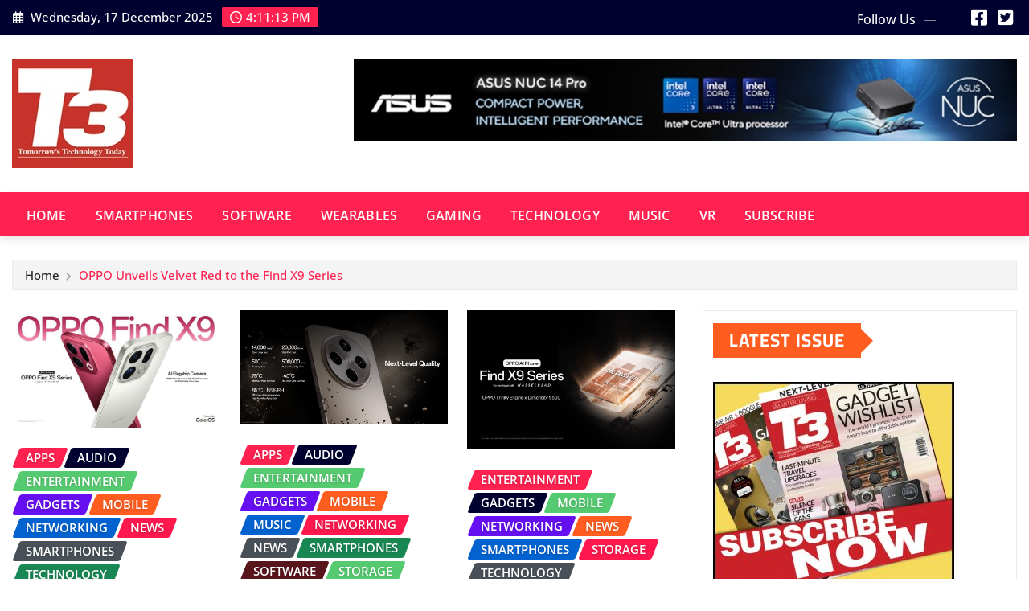

--- FILE ---
content_type: text/html; charset=UTF-8
request_url: https://t3india.com/tag/oppo/
body_size: 11867
content:
<!DOCTYPE html>
<html lang="en-US">
<head>	
	<meta charset="UTF-8">
    <meta name="viewport" content="width=device-width, initial-scale=1">
    <meta http-equiv="x-ua-compatible" content="ie=edge">
	
	
	<title>Oppo</title>
<meta name='robots' content='max-image-preview:large' />
	<style>img:is([sizes="auto" i], [sizes^="auto," i]) { contain-intrinsic-size: 3000px 1500px }</style>
	<link rel='dns-prefetch' href='//platform-api.sharethis.com' />
<link rel="alternate" type="application/rss+xml" title=" &raquo; Feed" href="https://t3india.com/feed/" />
<link rel="alternate" type="application/rss+xml" title=" &raquo; Comments Feed" href="https://t3india.com/comments/feed/" />
<link rel="alternate" type="application/rss+xml" title=" &raquo; Oppo Tag Feed" href="https://t3india.com/tag/oppo/feed/" />
<script type="text/javascript">
/* <![CDATA[ */
window._wpemojiSettings = {"baseUrl":"https:\/\/s.w.org\/images\/core\/emoji\/15.1.0\/72x72\/","ext":".png","svgUrl":"https:\/\/s.w.org\/images\/core\/emoji\/15.1.0\/svg\/","svgExt":".svg","source":{"concatemoji":"https:\/\/t3india.com\/wp-includes\/js\/wp-emoji-release.min.js?ver=6.8.1"}};
/*! This file is auto-generated */
!function(i,n){var o,s,e;function c(e){try{var t={supportTests:e,timestamp:(new Date).valueOf()};sessionStorage.setItem(o,JSON.stringify(t))}catch(e){}}function p(e,t,n){e.clearRect(0,0,e.canvas.width,e.canvas.height),e.fillText(t,0,0);var t=new Uint32Array(e.getImageData(0,0,e.canvas.width,e.canvas.height).data),r=(e.clearRect(0,0,e.canvas.width,e.canvas.height),e.fillText(n,0,0),new Uint32Array(e.getImageData(0,0,e.canvas.width,e.canvas.height).data));return t.every(function(e,t){return e===r[t]})}function u(e,t,n){switch(t){case"flag":return n(e,"\ud83c\udff3\ufe0f\u200d\u26a7\ufe0f","\ud83c\udff3\ufe0f\u200b\u26a7\ufe0f")?!1:!n(e,"\ud83c\uddfa\ud83c\uddf3","\ud83c\uddfa\u200b\ud83c\uddf3")&&!n(e,"\ud83c\udff4\udb40\udc67\udb40\udc62\udb40\udc65\udb40\udc6e\udb40\udc67\udb40\udc7f","\ud83c\udff4\u200b\udb40\udc67\u200b\udb40\udc62\u200b\udb40\udc65\u200b\udb40\udc6e\u200b\udb40\udc67\u200b\udb40\udc7f");case"emoji":return!n(e,"\ud83d\udc26\u200d\ud83d\udd25","\ud83d\udc26\u200b\ud83d\udd25")}return!1}function f(e,t,n){var r="undefined"!=typeof WorkerGlobalScope&&self instanceof WorkerGlobalScope?new OffscreenCanvas(300,150):i.createElement("canvas"),a=r.getContext("2d",{willReadFrequently:!0}),o=(a.textBaseline="top",a.font="600 32px Arial",{});return e.forEach(function(e){o[e]=t(a,e,n)}),o}function t(e){var t=i.createElement("script");t.src=e,t.defer=!0,i.head.appendChild(t)}"undefined"!=typeof Promise&&(o="wpEmojiSettingsSupports",s=["flag","emoji"],n.supports={everything:!0,everythingExceptFlag:!0},e=new Promise(function(e){i.addEventListener("DOMContentLoaded",e,{once:!0})}),new Promise(function(t){var n=function(){try{var e=JSON.parse(sessionStorage.getItem(o));if("object"==typeof e&&"number"==typeof e.timestamp&&(new Date).valueOf()<e.timestamp+604800&&"object"==typeof e.supportTests)return e.supportTests}catch(e){}return null}();if(!n){if("undefined"!=typeof Worker&&"undefined"!=typeof OffscreenCanvas&&"undefined"!=typeof URL&&URL.createObjectURL&&"undefined"!=typeof Blob)try{var e="postMessage("+f.toString()+"("+[JSON.stringify(s),u.toString(),p.toString()].join(",")+"));",r=new Blob([e],{type:"text/javascript"}),a=new Worker(URL.createObjectURL(r),{name:"wpTestEmojiSupports"});return void(a.onmessage=function(e){c(n=e.data),a.terminate(),t(n)})}catch(e){}c(n=f(s,u,p))}t(n)}).then(function(e){for(var t in e)n.supports[t]=e[t],n.supports.everything=n.supports.everything&&n.supports[t],"flag"!==t&&(n.supports.everythingExceptFlag=n.supports.everythingExceptFlag&&n.supports[t]);n.supports.everythingExceptFlag=n.supports.everythingExceptFlag&&!n.supports.flag,n.DOMReady=!1,n.readyCallback=function(){n.DOMReady=!0}}).then(function(){return e}).then(function(){var e;n.supports.everything||(n.readyCallback(),(e=n.source||{}).concatemoji?t(e.concatemoji):e.wpemoji&&e.twemoji&&(t(e.twemoji),t(e.wpemoji)))}))}((window,document),window._wpemojiSettings);
/* ]]> */
</script>
<link rel='stylesheet' id='newsexo-theme-fonts-css' href='https://t3india.com/wp-content/fonts/1697a92eb8e3a254cef752ffc8c2bfef.css?ver=20201110' type='text/css' media='all' />
<style id='wp-emoji-styles-inline-css' type='text/css'>

	img.wp-smiley, img.emoji {
		display: inline !important;
		border: none !important;
		box-shadow: none !important;
		height: 1em !important;
		width: 1em !important;
		margin: 0 0.07em !important;
		vertical-align: -0.1em !important;
		background: none !important;
		padding: 0 !important;
	}
</style>
<link rel='stylesheet' id='wp-block-library-css' href='https://t3india.com/wp-includes/css/dist/block-library/style.min.css?ver=6.8.1' type='text/css' media='all' />
<style id='classic-theme-styles-inline-css' type='text/css'>
/*! This file is auto-generated */
.wp-block-button__link{color:#fff;background-color:#32373c;border-radius:9999px;box-shadow:none;text-decoration:none;padding:calc(.667em + 2px) calc(1.333em + 2px);font-size:1.125em}.wp-block-file__button{background:#32373c;color:#fff;text-decoration:none}
</style>
<style id='global-styles-inline-css' type='text/css'>
:root{--wp--preset--aspect-ratio--square: 1;--wp--preset--aspect-ratio--4-3: 4/3;--wp--preset--aspect-ratio--3-4: 3/4;--wp--preset--aspect-ratio--3-2: 3/2;--wp--preset--aspect-ratio--2-3: 2/3;--wp--preset--aspect-ratio--16-9: 16/9;--wp--preset--aspect-ratio--9-16: 9/16;--wp--preset--color--black: #000000;--wp--preset--color--cyan-bluish-gray: #abb8c3;--wp--preset--color--white: #ffffff;--wp--preset--color--pale-pink: #f78da7;--wp--preset--color--vivid-red: #cf2e2e;--wp--preset--color--luminous-vivid-orange: #ff6900;--wp--preset--color--luminous-vivid-amber: #fcb900;--wp--preset--color--light-green-cyan: #7bdcb5;--wp--preset--color--vivid-green-cyan: #00d084;--wp--preset--color--pale-cyan-blue: #8ed1fc;--wp--preset--color--vivid-cyan-blue: #0693e3;--wp--preset--color--vivid-purple: #9b51e0;--wp--preset--gradient--vivid-cyan-blue-to-vivid-purple: linear-gradient(135deg,rgba(6,147,227,1) 0%,rgb(155,81,224) 100%);--wp--preset--gradient--light-green-cyan-to-vivid-green-cyan: linear-gradient(135deg,rgb(122,220,180) 0%,rgb(0,208,130) 100%);--wp--preset--gradient--luminous-vivid-amber-to-luminous-vivid-orange: linear-gradient(135deg,rgba(252,185,0,1) 0%,rgba(255,105,0,1) 100%);--wp--preset--gradient--luminous-vivid-orange-to-vivid-red: linear-gradient(135deg,rgba(255,105,0,1) 0%,rgb(207,46,46) 100%);--wp--preset--gradient--very-light-gray-to-cyan-bluish-gray: linear-gradient(135deg,rgb(238,238,238) 0%,rgb(169,184,195) 100%);--wp--preset--gradient--cool-to-warm-spectrum: linear-gradient(135deg,rgb(74,234,220) 0%,rgb(151,120,209) 20%,rgb(207,42,186) 40%,rgb(238,44,130) 60%,rgb(251,105,98) 80%,rgb(254,248,76) 100%);--wp--preset--gradient--blush-light-purple: linear-gradient(135deg,rgb(255,206,236) 0%,rgb(152,150,240) 100%);--wp--preset--gradient--blush-bordeaux: linear-gradient(135deg,rgb(254,205,165) 0%,rgb(254,45,45) 50%,rgb(107,0,62) 100%);--wp--preset--gradient--luminous-dusk: linear-gradient(135deg,rgb(255,203,112) 0%,rgb(199,81,192) 50%,rgb(65,88,208) 100%);--wp--preset--gradient--pale-ocean: linear-gradient(135deg,rgb(255,245,203) 0%,rgb(182,227,212) 50%,rgb(51,167,181) 100%);--wp--preset--gradient--electric-grass: linear-gradient(135deg,rgb(202,248,128) 0%,rgb(113,206,126) 100%);--wp--preset--gradient--midnight: linear-gradient(135deg,rgb(2,3,129) 0%,rgb(40,116,252) 100%);--wp--preset--font-size--small: 13px;--wp--preset--font-size--medium: 20px;--wp--preset--font-size--large: 36px;--wp--preset--font-size--x-large: 42px;--wp--preset--spacing--20: 0.44rem;--wp--preset--spacing--30: 0.67rem;--wp--preset--spacing--40: 1rem;--wp--preset--spacing--50: 1.5rem;--wp--preset--spacing--60: 2.25rem;--wp--preset--spacing--70: 3.38rem;--wp--preset--spacing--80: 5.06rem;--wp--preset--shadow--natural: 6px 6px 9px rgba(0, 0, 0, 0.2);--wp--preset--shadow--deep: 12px 12px 50px rgba(0, 0, 0, 0.4);--wp--preset--shadow--sharp: 6px 6px 0px rgba(0, 0, 0, 0.2);--wp--preset--shadow--outlined: 6px 6px 0px -3px rgba(255, 255, 255, 1), 6px 6px rgba(0, 0, 0, 1);--wp--preset--shadow--crisp: 6px 6px 0px rgba(0, 0, 0, 1);}:where(.is-layout-flex){gap: 0.5em;}:where(.is-layout-grid){gap: 0.5em;}body .is-layout-flex{display: flex;}.is-layout-flex{flex-wrap: wrap;align-items: center;}.is-layout-flex > :is(*, div){margin: 0;}body .is-layout-grid{display: grid;}.is-layout-grid > :is(*, div){margin: 0;}:where(.wp-block-columns.is-layout-flex){gap: 2em;}:where(.wp-block-columns.is-layout-grid){gap: 2em;}:where(.wp-block-post-template.is-layout-flex){gap: 1.25em;}:where(.wp-block-post-template.is-layout-grid){gap: 1.25em;}.has-black-color{color: var(--wp--preset--color--black) !important;}.has-cyan-bluish-gray-color{color: var(--wp--preset--color--cyan-bluish-gray) !important;}.has-white-color{color: var(--wp--preset--color--white) !important;}.has-pale-pink-color{color: var(--wp--preset--color--pale-pink) !important;}.has-vivid-red-color{color: var(--wp--preset--color--vivid-red) !important;}.has-luminous-vivid-orange-color{color: var(--wp--preset--color--luminous-vivid-orange) !important;}.has-luminous-vivid-amber-color{color: var(--wp--preset--color--luminous-vivid-amber) !important;}.has-light-green-cyan-color{color: var(--wp--preset--color--light-green-cyan) !important;}.has-vivid-green-cyan-color{color: var(--wp--preset--color--vivid-green-cyan) !important;}.has-pale-cyan-blue-color{color: var(--wp--preset--color--pale-cyan-blue) !important;}.has-vivid-cyan-blue-color{color: var(--wp--preset--color--vivid-cyan-blue) !important;}.has-vivid-purple-color{color: var(--wp--preset--color--vivid-purple) !important;}.has-black-background-color{background-color: var(--wp--preset--color--black) !important;}.has-cyan-bluish-gray-background-color{background-color: var(--wp--preset--color--cyan-bluish-gray) !important;}.has-white-background-color{background-color: var(--wp--preset--color--white) !important;}.has-pale-pink-background-color{background-color: var(--wp--preset--color--pale-pink) !important;}.has-vivid-red-background-color{background-color: var(--wp--preset--color--vivid-red) !important;}.has-luminous-vivid-orange-background-color{background-color: var(--wp--preset--color--luminous-vivid-orange) !important;}.has-luminous-vivid-amber-background-color{background-color: var(--wp--preset--color--luminous-vivid-amber) !important;}.has-light-green-cyan-background-color{background-color: var(--wp--preset--color--light-green-cyan) !important;}.has-vivid-green-cyan-background-color{background-color: var(--wp--preset--color--vivid-green-cyan) !important;}.has-pale-cyan-blue-background-color{background-color: var(--wp--preset--color--pale-cyan-blue) !important;}.has-vivid-cyan-blue-background-color{background-color: var(--wp--preset--color--vivid-cyan-blue) !important;}.has-vivid-purple-background-color{background-color: var(--wp--preset--color--vivid-purple) !important;}.has-black-border-color{border-color: var(--wp--preset--color--black) !important;}.has-cyan-bluish-gray-border-color{border-color: var(--wp--preset--color--cyan-bluish-gray) !important;}.has-white-border-color{border-color: var(--wp--preset--color--white) !important;}.has-pale-pink-border-color{border-color: var(--wp--preset--color--pale-pink) !important;}.has-vivid-red-border-color{border-color: var(--wp--preset--color--vivid-red) !important;}.has-luminous-vivid-orange-border-color{border-color: var(--wp--preset--color--luminous-vivid-orange) !important;}.has-luminous-vivid-amber-border-color{border-color: var(--wp--preset--color--luminous-vivid-amber) !important;}.has-light-green-cyan-border-color{border-color: var(--wp--preset--color--light-green-cyan) !important;}.has-vivid-green-cyan-border-color{border-color: var(--wp--preset--color--vivid-green-cyan) !important;}.has-pale-cyan-blue-border-color{border-color: var(--wp--preset--color--pale-cyan-blue) !important;}.has-vivid-cyan-blue-border-color{border-color: var(--wp--preset--color--vivid-cyan-blue) !important;}.has-vivid-purple-border-color{border-color: var(--wp--preset--color--vivid-purple) !important;}.has-vivid-cyan-blue-to-vivid-purple-gradient-background{background: var(--wp--preset--gradient--vivid-cyan-blue-to-vivid-purple) !important;}.has-light-green-cyan-to-vivid-green-cyan-gradient-background{background: var(--wp--preset--gradient--light-green-cyan-to-vivid-green-cyan) !important;}.has-luminous-vivid-amber-to-luminous-vivid-orange-gradient-background{background: var(--wp--preset--gradient--luminous-vivid-amber-to-luminous-vivid-orange) !important;}.has-luminous-vivid-orange-to-vivid-red-gradient-background{background: var(--wp--preset--gradient--luminous-vivid-orange-to-vivid-red) !important;}.has-very-light-gray-to-cyan-bluish-gray-gradient-background{background: var(--wp--preset--gradient--very-light-gray-to-cyan-bluish-gray) !important;}.has-cool-to-warm-spectrum-gradient-background{background: var(--wp--preset--gradient--cool-to-warm-spectrum) !important;}.has-blush-light-purple-gradient-background{background: var(--wp--preset--gradient--blush-light-purple) !important;}.has-blush-bordeaux-gradient-background{background: var(--wp--preset--gradient--blush-bordeaux) !important;}.has-luminous-dusk-gradient-background{background: var(--wp--preset--gradient--luminous-dusk) !important;}.has-pale-ocean-gradient-background{background: var(--wp--preset--gradient--pale-ocean) !important;}.has-electric-grass-gradient-background{background: var(--wp--preset--gradient--electric-grass) !important;}.has-midnight-gradient-background{background: var(--wp--preset--gradient--midnight) !important;}.has-small-font-size{font-size: var(--wp--preset--font-size--small) !important;}.has-medium-font-size{font-size: var(--wp--preset--font-size--medium) !important;}.has-large-font-size{font-size: var(--wp--preset--font-size--large) !important;}.has-x-large-font-size{font-size: var(--wp--preset--font-size--x-large) !important;}
:where(.wp-block-post-template.is-layout-flex){gap: 1.25em;}:where(.wp-block-post-template.is-layout-grid){gap: 1.25em;}
:where(.wp-block-columns.is-layout-flex){gap: 2em;}:where(.wp-block-columns.is-layout-grid){gap: 2em;}
:root :where(.wp-block-pullquote){font-size: 1.5em;line-height: 1.6;}
</style>
<link rel='stylesheet' id='bootstrap-css' href='https://t3india.com/wp-content/themes/newsexo/assets/css/bootstrap.css?ver=6.8.1' type='text/css' media='all' />
<link rel='stylesheet' id='font-awesome-min-css' href='https://t3india.com/wp-content/themes/newsexo/assets/css/font-awesome/css/font-awesome.min.css?ver=4.7.0' type='text/css' media='all' />
<link rel='stylesheet' id='newsexo-style-css' href='https://t3india.com/wp-content/themes/provo-news/style.css?ver=6.8.1' type='text/css' media='all' />
<link rel='stylesheet' id='theme-default-css' href='https://t3india.com/wp-content/themes/newsexo/assets/css/theme-default.css?ver=6.8.1' type='text/css' media='all' />
<link rel='stylesheet' id='newsexo-animate-css-css' href='https://t3india.com/wp-content/themes/newsexo/assets/css/animate.css?ver=6.8.1' type='text/css' media='all' />
<link rel='stylesheet' id='owl.carousel-css-css' href='https://t3india.com/wp-content/themes/newsexo/assets/css/owl.carousel.css?ver=6.8.1' type='text/css' media='all' />
<link rel='stylesheet' id='bootstrap-smartmenus-css-css' href='https://t3india.com/wp-content/themes/newsexo/assets/css/jquery.smartmenus.bootstrap-4.css?ver=6.8.1' type='text/css' media='all' />
<link rel='stylesheet' id='provo-news-parent-style-css' href='https://t3india.com/wp-content/themes/newsexo/style.css?ver=6.8.1' type='text/css' media='all' />
<link rel='stylesheet' id='provo-news-child-style-css' href='https://t3india.com/wp-content/themes/provo-news/style.css?ver=6.8.1' type='text/css' media='all' />
<link rel='stylesheet' id='provo-news-default-css-css' href='https://t3india.com/wp-content/themes/provo-news/assets/css/theme-default.css?ver=6.8.1' type='text/css' media='all' />
<link rel='stylesheet' id='provo-news-bootstrap-smartmenus-css-css' href='https://t3india.com/wp-content/themes/provo-news/assets/css/jquery.smartmenus.bootstrap-4.css?ver=6.8.1' type='text/css' media='all' />
<script type="text/javascript" src="https://t3india.com/wp-includes/js/jquery/jquery.min.js?ver=3.7.1" id="jquery-core-js"></script>
<script type="text/javascript" src="https://t3india.com/wp-includes/js/jquery/jquery-migrate.min.js?ver=3.4.1" id="jquery-migrate-js"></script>
<script type="text/javascript" src="https://t3india.com/wp-content/themes/newsexo/assets/js/bootstrap.js?ver=6.8.1" id="bootstrap-js-js"></script>
<script type="text/javascript" src="https://t3india.com/wp-content/themes/newsexo/assets/js/bootstrap.bundle.min.js?ver=6.8.1" id="bootstrap.bundle.min-js"></script>
<script type="text/javascript" src="https://t3india.com/wp-content/themes/newsexo/assets/js/smartmenus/jquery.smartmenus.js?ver=6.8.1" id="newsexo-smartmenus-js-js"></script>
<script type="text/javascript" src="https://t3india.com/wp-content/themes/newsexo/assets/js/custom.js?ver=6.8.1" id="newsexo-custom-js-js"></script>
<script type="text/javascript" src="https://t3india.com/wp-content/themes/newsexo/assets/js/smartmenus/bootstrap-smartmenus.js?ver=6.8.1" id="bootstrap-smartmenus-js-js"></script>
<script type="text/javascript" src="https://t3india.com/wp-content/themes/newsexo/assets/js/owl.carousel.min.js?ver=6.8.1" id="owl-carousel-js-js"></script>
<script type="text/javascript" src="https://t3india.com/wp-content/themes/newsexo/assets/js/animation/animate.js?ver=6.8.1" id="animate-js-js"></script>
<script type="text/javascript" src="https://t3india.com/wp-content/themes/newsexo/assets/js/wow.js?ver=6.8.1" id="wow-js-js"></script>
<script type="text/javascript" src="//platform-api.sharethis.com/js/sharethis.js#source=googleanalytics-wordpress#product=ga&amp;property=6815211c59793500196ab5bb" id="googleanalytics-platform-sharethis-js"></script>
<link rel="https://api.w.org/" href="https://t3india.com/wp-json/" /><link rel="alternate" title="JSON" type="application/json" href="https://t3india.com/wp-json/wp/v2/tags/17" /><link rel="EditURI" type="application/rsd+xml" title="RSD" href="https://t3india.com/xmlrpc.php?rsd" />
<meta name="generator" content="WordPress 6.8.1" />
<!-- Google tag (gtag.js) -->
<script async src="https://www.googletagmanager.com/gtag/js?id=G-K3Z3WW98T8"></script>
<script>
window.dataLayer = window.dataLayer || [];
function gtag(){dataLayer.push(arguments);}
gtag('js', new Date());

gtag('config', 'G-K3Z3WW98T8');
</script><!-- Analytics by WP Statistics - https://wp-statistics.com -->
<style type="text/css">

/*------------------- Body ---------------------*/



/*------------------- H1---------------------*/

    h1 { font-family: Cairo; } 

/*------------------- H2---------------------*/

    h2{ font-family: Cairo; } 

/*------------------- H3---------------------*/

    h3 { font-family: Cairo; }

/*------------------- H4---------------------*/

    h4 { font-family: Cairo; }

/*------------------- H5---------------------*/

    h5 { font-family: Cairo; }

/*------------------- H6---------------------*/

    h6 { font-family: Cairo; }

</style>
		<style type="text/css">
						.site-title,
			.site-description {
				position: absolute;
				clip: rect(1px, 1px, 1px, 1px);
			}

					</style>
		<link rel="icon" href="https://t3india.com/wp-content/uploads/2025/05/T3-Logo-150.jpg" sizes="32x32" />
<link rel="icon" href="https://t3india.com/wp-content/uploads/2025/05/T3-Logo-150.jpg" sizes="192x192" />
<link rel="apple-touch-icon" href="https://t3india.com/wp-content/uploads/2025/05/T3-Logo-150.jpg" />
<meta name="msapplication-TileImage" content="https://t3india.com/wp-content/uploads/2025/05/T3-Logo-150.jpg" />
</head>
<body class="archive tag tag-oppo tag-17 wp-custom-logo wp-theme-newsexo wp-child-theme-provo-news theme-wide" >

<a class="screen-reader-text skip-link" href="#content">Skip to content</a>
<div id="wrapper">



	<!--Header Sidebar-->
	<header class="site-header">
		<div class="container-full">
			<div class="row align-self-center">
							<div class="col-lg-6 col-md-6 col-sm-12">
					<aside class="widget"> 
						<ul class="head-contact-info">
							<li><i class="fa-regular fa-calendar-days"></i>
							Wednesday, 17 December 2025							</li>
							<li><span id='newsexo-time' class="newsexo-time">  9:41 pm</span></li>
						</ul>
					</aside>
				</div>
			
						
				<div class="col-lg-6 col-md-6 col-sm-12">
					<aside class="widget">

					<ul class="custom-social-icons">
							
						    <li class="followus">Follow Us						    </li>
					    							
							
					    
                                								    										<li><a class="fa-square-facebook" href="https://www.facebook.com/T3Indiamag/" target="_blank" ><i class="fa fa-brands fa-square-facebook"></i></a></li>
																										
						    
                                								    										<li><a class="fa-square-twitter" href="https://twitter.com/T3Indiamag/" target="_blank" ><i class="fa fa-brands fa-square-twitter"></i></a></li>
																										
						    						</ul>


					</aside>
				</div>
				
			</div>
		</div>
	</header>
	<!--/End of Header Sidebar-->


 
  	<!--Site Branding & Advertisement-->
	<section class="logo-banner logo-banner-overlay">
		<div class="container-full">
			<div class="row">
				<div class="col-lg-4 col-md-12 align-self-center">
								<div class="site-logo">
			<a href="https://t3india.com/" class="" rel="home"><img width="150" height="135" src="https://t3india.com/wp-content/uploads/2025/05/T3-Logo-150.jpg" class="custom-logo" alt="" decoding="async" /></a>		</div>
	   				</div>

							<div class="col-lg-8 col-md-12">
					<div class="site-advertisement">	
						<a href="https://in.asus.click/nuc14pro"><img src="https://t3india.com/wp-content/uploads/2025/05/ASUS_16MAY2024_1100X135NEW.jpg" class="img-fluid float-end" alt="Advertisement"></a>
					</div>								
				</div>
				
			</div>
		</div>
	</section>	
	<!--End of Site Branding & Advertisement-->
    	
	<!-- Navbar -->
	<nav class="navbar navbar-expand-lg navbar-dark header-sticky">
		<div class="container-full">
			<div class="row">
			    <div class="col-lg-12 col-md-12"> 
				
					<button class="navbar-toggler" type="button" data-bs-toggle="collapse" data-bs-target="#navbarSupportedContent" aria-controls="navbarSupportedContent" aria-expanded="false" aria-label="Toggle navigation">
					  <span class="navbar-toggler-icon"></span>
					</button>
					<div id="navbarSupportedContent" class="navbar-collapse collapse">
						<div class="menu-main_menu-container"><ul id="menu-main_menu" class="nav navbar-nav"><li id="menu-item-9" class="menu-item menu-item-type-custom menu-item-object-custom menu-item-home menu-item-9"><a class="nav-link" href="https://t3india.com">Home</a></li>
<li id="menu-item-7" class="menu-item menu-item-type-taxonomy menu-item-object-category menu-item-7"><a class="nav-link" href="https://t3india.com/category/smartphones/">SmartPhones</a></li>
<li id="menu-item-8" class="menu-item menu-item-type-taxonomy menu-item-object-category menu-item-8"><a class="nav-link" href="https://t3india.com/category/software/">Software</a></li>
<li id="menu-item-14761" class="menu-item menu-item-type-taxonomy menu-item-object-category menu-item-14761"><a class="nav-link" href="https://t3india.com/category/wearables/">Wearables</a></li>
<li id="menu-item-12744" class="menu-item menu-item-type-taxonomy menu-item-object-category menu-item-12744"><a class="nav-link" href="https://t3india.com/category/gaming/">Gaming</a></li>
<li id="menu-item-12745" class="menu-item menu-item-type-taxonomy menu-item-object-category menu-item-12745"><a class="nav-link" href="https://t3india.com/category/technology/">Technology</a></li>
<li id="menu-item-12746" class="menu-item menu-item-type-taxonomy menu-item-object-category menu-item-12746"><a class="nav-link" href="https://t3india.com/category/music/">Music</a></li>
<li id="menu-item-14762" class="menu-item menu-item-type-taxonomy menu-item-object-category menu-item-14762"><a class="nav-link" href="https://t3india.com/category/vr/">VR</a></li>
<li id="menu-item-14763" class="menu-item menu-item-type-custom menu-item-object-custom menu-item-14763"><a class="nav-link" href="http://secure.nextgenpublishing.in/t3-india-magazine-878">SUBSCRIBE</a></li>
</ul></div>					</div>
				</div>
							</div>
		</div>
	</nav>
	<!-- /End of Navbar -->

	<div id="search-popup">
		<button type="button" class="close">×</button>
		<form method="get" id="searchform" class="search-form" action="https://t3india.com/">
			<input type="search" placeholder="Search here" name="s" id="s" />
			<button type="submit" class="btn btn-primary">Search</button>
		</form>
	</div>
	<!-- Theme Breadcrumb Area -->

		<section class="theme-breadcrumb-area">
				<div id="content" class="container-full">
					<div class="row g-lg-3">
						<div class="col-md-12 col-sm-12">						
							<ul class="page-breadcrumb wow animate fadeInUp" data-wow-delay=".3s""><li><a href="https://t3india.com">Home</a></li><li class="active"><a href="https://t3india.com:443/tag/oppo/">OPPO Unveils Velvet Red to the Find X9 Series</a></li></ul>						</div>
					</div>
				</div>
		</section>
	

<section class="blog-list-view-post">

	<div class="container-full">
	
		<div class="row ">
		
					
			  
                <div class="col-lg-8 col-md-6 col-sm-12">
            	
				<div class="row">
					<div class="col-lg-4 col-md-12 col-sm-12">
		<article class="post grid-view-news-area vrsn-two wow animate fadeInUp" data-wow-delay=".3s" class="post-26967 post type-post status-publish format-standard has-post-thumbnail hentry category-apps category-audio category-entertainment category-gadgets category-mobile category-networking category-news category-smartphones category-technology tag-find-x9-series tag-oppo tag-oppo-find-x9 tag-smartphone tag-velvet-red-find-x9">		
				   <figure class="post-thumbnail"><a href="https://t3india.com/oppo-unveils-velvet-red-to-the-find-x9-series/"><img width="738" height="416" src="https://t3india.com/wp-content/uploads/2025/11/image-4.jpeg" class="img-fluid wp-post-image" alt="" decoding="async" fetchpriority="high" srcset="https://t3india.com/wp-content/uploads/2025/11/image-4.jpeg 738w, https://t3india.com/wp-content/uploads/2025/11/image-4-300x169.jpeg 300w" sizes="(max-width: 738px) 100vw, 738px" /></a></figure>		
					<figcaption class="post-content">
						<div class="entry-meta">
							<span class="cat-links links-space">
								 <a class="links-bg apps" href="https://t3india.com/category/apps/"><span>Apps</span></a> <a class="links-bg audio" href="https://t3india.com/category/audio/"><span>Audio</span></a> <a class="links-bg entertainment" href="https://t3india.com/category/entertainment/"><span>Entertainment</span></a> <a class="links-bg gadgets" href="https://t3india.com/category/gadgets/"><span>Gadgets</span></a> <a class="links-bg mobile" href="https://t3india.com/category/mobile/"><span>Mobile</span></a> <a class="links-bg networking" href="https://t3india.com/category/networking/"><span>Networking</span></a> <a class="links-bg news" href="https://t3india.com/category/news/"><span>News</span></a> <a class="links-bg smartphones" href="https://t3india.com/category/smartphones/"><span>smartphones</span></a> <a class="links-bg technology" href="https://t3india.com/category/technology/"><span>Technology</span></a>							</span>
						</div>					
						<header class="entry-header">
							<h5 class="entry-title"><a href="https://t3india.com/oppo-unveils-velvet-red-to-the-find-x9-series/">OPPO Unveils Velvet Red to the Find X9 Series</a></h5>						</header>
						<div class="entry-meta align-self-center">
							<span class="author">
							<img alt='' src='https://secure.gravatar.com/avatar/91686fe2b31e548676a7a8e8c4229d77369ae948ec04e966c8b9eefaf19f4a42?s=50&#038;d=mm&#038;r=g' srcset='https://secure.gravatar.com/avatar/91686fe2b31e548676a7a8e8c4229d77369ae948ec04e966c8b9eefaf19f4a42?s=100&#038;d=mm&#038;r=g 2x' class='img-fluid comment-img avatar-50 photo avatar-default' height='50' width='50' decoding='async'/>							<a href="https://t3india.com/author/gandhimathi/">GANDHI MATHI</a>
							</span>					
							<span class="posted-on">
								<i class="fa-regular fa-clock"></i>
								<a href="https://t3india.com/2025/11/"><time>
								Nov 28, 2025</time></a>
							</span>
							<span class="comment-links"><i class="fa-solid fa-comment-dots"></i><a href="https://t3india.com/oppo-unveils-velvet-red-to-the-find-x9-series/#respond">0</a></span>
						</div>	
						<div class="entry-content">
							<p>OPPO India has expanded the Find X9 Series with the introduction of a new Velvet Red colour variant exclusively for&hellip;</p>
														<a href="https://t3india.com/oppo-unveils-velvet-red-to-the-find-x9-series/" class="more-link">Read More</a>
																				</div>
					</figcaption>	
		</article><!-- #post-26967 -->
	</div>	<div class="col-lg-4 col-md-12 col-sm-12">
		<article class="post grid-view-news-area vrsn-two wow animate fadeInUp" data-wow-delay=".3s" class="post-26899 post type-post status-publish format-standard has-post-thumbnail hentry category-apps category-audio category-entertainment category-gadgets category-mobile category-music category-networking category-news category-smartphones category-software category-storage category-technology tag-apex-guard tag-coloros-16 tag-oppo tag-smartphone tag-technlogy">		
				   <figure class="post-thumbnail"><a href="https://t3india.com/oppo-introduces-apex-guard/"><img width="938" height="513" src="https://t3india.com/wp-content/uploads/2025/11/image-2.png" class="img-fluid wp-post-image" alt="" decoding="async" srcset="https://t3india.com/wp-content/uploads/2025/11/image-2.png 938w, https://t3india.com/wp-content/uploads/2025/11/image-2-300x164.png 300w, https://t3india.com/wp-content/uploads/2025/11/image-2-768x420.png 768w" sizes="(max-width: 938px) 100vw, 938px" /></a></figure>		
					<figcaption class="post-content">
						<div class="entry-meta">
							<span class="cat-links links-space">
								 <a class="links-bg apps" href="https://t3india.com/category/apps/"><span>Apps</span></a> <a class="links-bg audio" href="https://t3india.com/category/audio/"><span>Audio</span></a> <a class="links-bg entertainment" href="https://t3india.com/category/entertainment/"><span>Entertainment</span></a> <a class="links-bg gadgets" href="https://t3india.com/category/gadgets/"><span>Gadgets</span></a> <a class="links-bg mobile" href="https://t3india.com/category/mobile/"><span>Mobile</span></a> <a class="links-bg music" href="https://t3india.com/category/music/"><span>Music</span></a> <a class="links-bg networking" href="https://t3india.com/category/networking/"><span>Networking</span></a> <a class="links-bg news" href="https://t3india.com/category/news/"><span>News</span></a> <a class="links-bg smartphones" href="https://t3india.com/category/smartphones/"><span>smartphones</span></a> <a class="links-bg software" href="https://t3india.com/category/software/"><span>Software</span></a> <a class="links-bg storage" href="https://t3india.com/category/storage/"><span>Storage</span></a> <a class="links-bg technology" href="https://t3india.com/category/technology/"><span>Technology</span></a>							</span>
						</div>					
						<header class="entry-header">
							<h5 class="entry-title"><a href="https://t3india.com/oppo-introduces-apex-guard/">OPPO Introduces Apex Guard</a></h5>						</header>
						<div class="entry-meta align-self-center">
							<span class="author">
							<img alt='' src='https://secure.gravatar.com/avatar/91686fe2b31e548676a7a8e8c4229d77369ae948ec04e966c8b9eefaf19f4a42?s=50&#038;d=mm&#038;r=g' srcset='https://secure.gravatar.com/avatar/91686fe2b31e548676a7a8e8c4229d77369ae948ec04e966c8b9eefaf19f4a42?s=100&#038;d=mm&#038;r=g 2x' class='img-fluid comment-img avatar-50 photo avatar-default' height='50' width='50' loading='lazy' decoding='async'/>							<a href="https://t3india.com/author/gandhimathi/">GANDHI MATHI</a>
							</span>					
							<span class="posted-on">
								<i class="fa-regular fa-clock"></i>
								<a href="https://t3india.com/2025/11/"><time>
								Nov 17, 2025</time></a>
							</span>
							<span class="comment-links"><i class="fa-solid fa-comment-dots"></i><a href="https://t3india.com/oppo-introduces-apex-guard/#respond">0</a></span>
						</div>	
						<div class="entry-content">
							<p>OPPO today introduced Apex Guard, a full technology suite designed to safeguard the user experience with unprecedented quality in hardware&hellip;</p>
														<a href="https://t3india.com/oppo-introduces-apex-guard/" class="more-link">Read More</a>
																				</div>
					</figcaption>	
		</article><!-- #post-26899 -->
	</div>	<div class="col-lg-4 col-md-12 col-sm-12">
		<article class="post grid-view-news-area vrsn-two wow animate fadeInUp" data-wow-delay=".3s" class="post-26596 post type-post status-publish format-standard has-post-thumbnail hentry category-entertainment category-gadgets category-mobile category-networking category-news category-smartphones category-storage category-technology tag-oppo tag-oppo-find-x9-series tag-smartphone">		
				   <figure class="post-thumbnail"><a href="https://t3india.com/oppo-find-x9-series-hits-markets/"><img width="831" height="554" src="https://t3india.com/wp-content/uploads/2025/09/image.jpg" class="img-fluid wp-post-image" alt="" decoding="async" loading="lazy" srcset="https://t3india.com/wp-content/uploads/2025/09/image.jpg 831w, https://t3india.com/wp-content/uploads/2025/09/image-300x200.jpg 300w, https://t3india.com/wp-content/uploads/2025/09/image-768x512.jpg 768w" sizes="auto, (max-width: 831px) 100vw, 831px" /></a></figure>		
					<figcaption class="post-content">
						<div class="entry-meta">
							<span class="cat-links links-space">
								 <a class="links-bg entertainment" href="https://t3india.com/category/entertainment/"><span>Entertainment</span></a> <a class="links-bg gadgets" href="https://t3india.com/category/gadgets/"><span>Gadgets</span></a> <a class="links-bg mobile" href="https://t3india.com/category/mobile/"><span>Mobile</span></a> <a class="links-bg networking" href="https://t3india.com/category/networking/"><span>Networking</span></a> <a class="links-bg news" href="https://t3india.com/category/news/"><span>News</span></a> <a class="links-bg smartphones" href="https://t3india.com/category/smartphones/"><span>smartphones</span></a> <a class="links-bg storage" href="https://t3india.com/category/storage/"><span>Storage</span></a> <a class="links-bg technology" href="https://t3india.com/category/technology/"><span>Technology</span></a>							</span>
						</div>					
						<header class="entry-header">
							<h5 class="entry-title"><a href="https://t3india.com/oppo-find-x9-series-hits-markets/">OPPO Find X9 Series hits markets</a></h5>						</header>
						<div class="entry-meta align-self-center">
							<span class="author">
							<img alt='' src='https://secure.gravatar.com/avatar/91686fe2b31e548676a7a8e8c4229d77369ae948ec04e966c8b9eefaf19f4a42?s=50&#038;d=mm&#038;r=g' srcset='https://secure.gravatar.com/avatar/91686fe2b31e548676a7a8e8c4229d77369ae948ec04e966c8b9eefaf19f4a42?s=100&#038;d=mm&#038;r=g 2x' class='img-fluid comment-img avatar-50 photo avatar-default' height='50' width='50' loading='lazy' decoding='async'/>							<a href="https://t3india.com/author/gandhimathi/">GANDHI MATHI</a>
							</span>					
							<span class="posted-on">
								<i class="fa-regular fa-clock"></i>
								<a href="https://t3india.com/2025/09/"><time>
								Sep 22, 2025</time></a>
							</span>
							<span class="comment-links"><i class="fa-solid fa-comment-dots"></i><a href="https://t3india.com/oppo-find-x9-series-hits-markets/#respond">0</a></span>
						</div>	
						<div class="entry-content">
							<p>OPPO, announced that its upcoming Find X9 Series will feature the flagship MediaTek Dimensity 9500 chipset. Crafted with a revolutionary&hellip;</p>
														<a href="https://t3india.com/oppo-find-x9-series-hits-markets/" class="more-link">Read More</a>
																				</div>
					</figcaption>	
		</article><!-- #post-26596 -->
	</div>	<div class="col-lg-4 col-md-12 col-sm-12">
		<article class="post grid-view-news-area vrsn-two wow animate fadeInUp" data-wow-delay=".3s" class="post-26522 post type-post status-publish format-standard has-post-thumbnail hentry category-apps category-audio category-entertainment category-gadgets category-mobile category-networking category-news category-smartphones category-technology tag-f31-5g-series tag-oppo tag-smartphone tag-technology">		
				   <figure class="post-thumbnail"><a href="https://t3india.com/oppo-unveils-f31-5g-series/"><img width="902" height="508" src="https://t3india.com/wp-content/uploads/2025/09/image-1.jpeg" class="img-fluid wp-post-image" alt="" decoding="async" loading="lazy" srcset="https://t3india.com/wp-content/uploads/2025/09/image-1.jpeg 902w, https://t3india.com/wp-content/uploads/2025/09/image-1-300x169.jpeg 300w, https://t3india.com/wp-content/uploads/2025/09/image-1-768x433.jpeg 768w" sizes="auto, (max-width: 902px) 100vw, 902px" /></a></figure>		
					<figcaption class="post-content">
						<div class="entry-meta">
							<span class="cat-links links-space">
								 <a class="links-bg apps" href="https://t3india.com/category/apps/"><span>Apps</span></a> <a class="links-bg audio" href="https://t3india.com/category/audio/"><span>Audio</span></a> <a class="links-bg entertainment" href="https://t3india.com/category/entertainment/"><span>Entertainment</span></a> <a class="links-bg gadgets" href="https://t3india.com/category/gadgets/"><span>Gadgets</span></a> <a class="links-bg mobile" href="https://t3india.com/category/mobile/"><span>Mobile</span></a> <a class="links-bg networking" href="https://t3india.com/category/networking/"><span>Networking</span></a> <a class="links-bg news" href="https://t3india.com/category/news/"><span>News</span></a> <a class="links-bg smartphones" href="https://t3india.com/category/smartphones/"><span>smartphones</span></a> <a class="links-bg technology" href="https://t3india.com/category/technology/"><span>Technology</span></a>							</span>
						</div>					
						<header class="entry-header">
							<h5 class="entry-title"><a href="https://t3india.com/oppo-unveils-f31-5g-series/">OPPO Unveils F31 5G Series</a></h5>						</header>
						<div class="entry-meta align-self-center">
							<span class="author">
							<img alt='' src='https://secure.gravatar.com/avatar/91686fe2b31e548676a7a8e8c4229d77369ae948ec04e966c8b9eefaf19f4a42?s=50&#038;d=mm&#038;r=g' srcset='https://secure.gravatar.com/avatar/91686fe2b31e548676a7a8e8c4229d77369ae948ec04e966c8b9eefaf19f4a42?s=100&#038;d=mm&#038;r=g 2x' class='img-fluid comment-img avatar-50 photo avatar-default' height='50' width='50' loading='lazy' decoding='async'/>							<a href="https://t3india.com/author/gandhimathi/">GANDHI MATHI</a>
							</span>					
							<span class="posted-on">
								<i class="fa-regular fa-clock"></i>
								<a href="https://t3india.com/2025/09/"><time>
								Sep 15, 2025</time></a>
							</span>
							<span class="comment-links"><i class="fa-solid fa-comment-dots"></i><a href="https://t3india.com/oppo-unveils-f31-5g-series/#respond">0</a></span>
						</div>	
						<div class="entry-content">
							<p>OPPO India has launched the F31 5G Series, the latest in its popular F line-up, designed to meet India’s demand&hellip;</p>
														<a href="https://t3india.com/oppo-unveils-f31-5g-series/" class="more-link">Read More</a>
																				</div>
					</figcaption>	
		</article><!-- #post-26522 -->
	</div>	<div class="col-lg-4 col-md-12 col-sm-12">
		<article class="post grid-view-news-area vrsn-two wow animate fadeInUp" data-wow-delay=".3s" class="post-24765 post type-post status-publish format-standard has-post-thumbnail hentry category-entertainment category-gadgets category-networking category-news category-smartphones category-technology tag-oppo tag-oppo-reno-13 tag-smartphone">		
				   <figure class="post-thumbnail"><a href="https://t3india.com/oppo-reno13-series-hits-indian-markets/"><img width="2160" height="2160" src="https://t3india.com/wp-content/uploads/2025/01/OPPO-Reno13-5G-Series.jpg" class="img-fluid wp-post-image" alt="" decoding="async" loading="lazy" srcset="https://t3india.com/wp-content/uploads/2025/01/OPPO-Reno13-5G-Series.jpg 2160w, https://t3india.com/wp-content/uploads/2025/01/OPPO-Reno13-5G-Series-300x300.jpg 300w, https://t3india.com/wp-content/uploads/2025/01/OPPO-Reno13-5G-Series-1024x1024.jpg 1024w, https://t3india.com/wp-content/uploads/2025/01/OPPO-Reno13-5G-Series-150x150.jpg 150w, https://t3india.com/wp-content/uploads/2025/01/OPPO-Reno13-5G-Series-768x768.jpg 768w, https://t3india.com/wp-content/uploads/2025/01/OPPO-Reno13-5G-Series-1536x1536.jpg 1536w, https://t3india.com/wp-content/uploads/2025/01/OPPO-Reno13-5G-Series-2048x2048.jpg 2048w" sizes="auto, (max-width: 2160px) 100vw, 2160px" /></a></figure>		
					<figcaption class="post-content">
						<div class="entry-meta">
							<span class="cat-links links-space">
								 <a class="links-bg entertainment" href="https://t3india.com/category/entertainment/"><span>Entertainment</span></a> <a class="links-bg gadgets" href="https://t3india.com/category/gadgets/"><span>Gadgets</span></a> <a class="links-bg networking" href="https://t3india.com/category/networking/"><span>Networking</span></a> <a class="links-bg news" href="https://t3india.com/category/news/"><span>News</span></a> <a class="links-bg smartphones" href="https://t3india.com/category/smartphones/"><span>smartphones</span></a> <a class="links-bg technology" href="https://t3india.com/category/technology/"><span>Technology</span></a>							</span>
						</div>					
						<header class="entry-header">
							<h5 class="entry-title"><a href="https://t3india.com/oppo-reno13-series-hits-indian-markets/">OPPO Reno13 Series hits Indian markets</a></h5>						</header>
						<div class="entry-meta align-self-center">
							<span class="author">
							<img alt='' src='https://secure.gravatar.com/avatar/91686fe2b31e548676a7a8e8c4229d77369ae948ec04e966c8b9eefaf19f4a42?s=50&#038;d=mm&#038;r=g' srcset='https://secure.gravatar.com/avatar/91686fe2b31e548676a7a8e8c4229d77369ae948ec04e966c8b9eefaf19f4a42?s=100&#038;d=mm&#038;r=g 2x' class='img-fluid comment-img avatar-50 photo avatar-default' height='50' width='50' loading='lazy' decoding='async'/>							<a href="https://t3india.com/author/gandhimathi/">GANDHI MATHI</a>
							</span>					
							<span class="posted-on">
								<i class="fa-regular fa-clock"></i>
								<a href="https://t3india.com/2025/01/"><time>
								Jan 9, 2025</time></a>
							</span>
							<span class="comment-links"><i class="fa-solid fa-comment-dots"></i><a href="https://t3india.com/oppo-reno13-series-hits-indian-markets/#respond">0</a></span>
						</div>	
						<div class="entry-content">
							<p>OPPO India has launched the Reno13 Series—the Reno13 and the Reno13 Pro smartphones—that packs an advanced camera system, a comprehensive&hellip;</p>
														<a href="https://t3india.com/oppo-reno13-series-hits-indian-markets/" class="more-link">Read More</a>
																				</div>
					</figcaption>	
		</article><!-- #post-24765 -->
	</div>	<div class="col-lg-4 col-md-12 col-sm-12">
		<article class="post grid-view-news-area vrsn-two wow animate fadeInUp" data-wow-delay=".3s" class="post-23941 post type-post status-publish format-standard has-post-thumbnail hentry category-entertainment category-gadgets category-mobile category-networking category-news tag-ai-toolbox tag-oppo tag-reno-12-5g-series tag-smartphone">		
				   <figure class="post-thumbnail"><a href="https://t3india.com/oppo-introduces-reno12-5g-series/"><img width="1080" height="1080" src="https://t3india.com/wp-content/uploads/2024/07/OPPO-India-launches-Reno12-5G-series_-makes-AI-phones-accessible-1-2.jpg" class="img-fluid wp-post-image" alt="" decoding="async" loading="lazy" srcset="https://t3india.com/wp-content/uploads/2024/07/OPPO-India-launches-Reno12-5G-series_-makes-AI-phones-accessible-1-2.jpg 1080w, https://t3india.com/wp-content/uploads/2024/07/OPPO-India-launches-Reno12-5G-series_-makes-AI-phones-accessible-1-2-300x300.jpg 300w, https://t3india.com/wp-content/uploads/2024/07/OPPO-India-launches-Reno12-5G-series_-makes-AI-phones-accessible-1-2-1024x1024.jpg 1024w, https://t3india.com/wp-content/uploads/2024/07/OPPO-India-launches-Reno12-5G-series_-makes-AI-phones-accessible-1-2-150x150.jpg 150w, https://t3india.com/wp-content/uploads/2024/07/OPPO-India-launches-Reno12-5G-series_-makes-AI-phones-accessible-1-2-768x768.jpg 768w" sizes="auto, (max-width: 1080px) 100vw, 1080px" /></a></figure>		
					<figcaption class="post-content">
						<div class="entry-meta">
							<span class="cat-links links-space">
								 <a class="links-bg entertainment" href="https://t3india.com/category/entertainment/"><span>Entertainment</span></a> <a class="links-bg gadgets" href="https://t3india.com/category/gadgets/"><span>Gadgets</span></a> <a class="links-bg mobile" href="https://t3india.com/category/mobile/"><span>Mobile</span></a> <a class="links-bg networking" href="https://t3india.com/category/networking/"><span>Networking</span></a> <a class="links-bg news" href="https://t3india.com/category/news/"><span>News</span></a>							</span>
						</div>					
						<header class="entry-header">
							<h5 class="entry-title"><a href="https://t3india.com/oppo-introduces-reno12-5g-series/">OPPO Introduces Reno12 series</a></h5>						</header>
						<div class="entry-meta align-self-center">
							<span class="author">
							<img alt='' src='https://secure.gravatar.com/avatar/91686fe2b31e548676a7a8e8c4229d77369ae948ec04e966c8b9eefaf19f4a42?s=50&#038;d=mm&#038;r=g' srcset='https://secure.gravatar.com/avatar/91686fe2b31e548676a7a8e8c4229d77369ae948ec04e966c8b9eefaf19f4a42?s=100&#038;d=mm&#038;r=g 2x' class='img-fluid comment-img avatar-50 photo avatar-default' height='50' width='50' loading='lazy' decoding='async'/>							<a href="https://t3india.com/author/gandhimathi/">GANDHI MATHI</a>
							</span>					
							<span class="posted-on">
								<i class="fa-regular fa-clock"></i>
								<a href="https://t3india.com/2024/07/"><time>
								Jul 18, 2024</time></a>
							</span>
							<span class="comment-links"><i class="fa-solid fa-comment-dots"></i><a href="https://t3india.com/oppo-introduces-reno12-5g-series/#respond">0</a></span>
						</div>	
						<div class="entry-content">
							<p>OPPO India announced the launch of the Reno12 series, its first step towards accelerating the availability of AI phones in&hellip;</p>
														<a href="https://t3india.com/oppo-introduces-reno12-5g-series/" class="more-link">Read More</a>
																				</div>
					</figcaption>	
		</article><!-- #post-23941 -->
	</div>	<div class="col-lg-4 col-md-12 col-sm-12">
		<article class="post grid-view-news-area vrsn-two wow animate fadeInUp" data-wow-delay=".3s" class="post-23090 post type-post status-publish format-standard has-post-thumbnail hentry category-apps category-entertainment category-gadgets category-networking category-news category-technology tag-oppo tag-oppo-f25-pro-5g">		
				   <figure class="post-thumbnail"><a href="https://t3india.com/oppo-f25-pro-5g-to-hit-markets/"><img width="2560" height="1440" src="https://t3india.com/wp-content/uploads/2024/02/OPPO-F25-Pro-Lava-Red-scaled.jpg" class="img-fluid wp-post-image" alt="" decoding="async" loading="lazy" srcset="https://t3india.com/wp-content/uploads/2024/02/OPPO-F25-Pro-Lava-Red-scaled.jpg 2560w, https://t3india.com/wp-content/uploads/2024/02/OPPO-F25-Pro-Lava-Red-300x169.jpg 300w, https://t3india.com/wp-content/uploads/2024/02/OPPO-F25-Pro-Lava-Red-1024x576.jpg 1024w, https://t3india.com/wp-content/uploads/2024/02/OPPO-F25-Pro-Lava-Red-768x432.jpg 768w, https://t3india.com/wp-content/uploads/2024/02/OPPO-F25-Pro-Lava-Red-1536x864.jpg 1536w, https://t3india.com/wp-content/uploads/2024/02/OPPO-F25-Pro-Lava-Red-2048x1152.jpg 2048w" sizes="auto, (max-width: 2560px) 100vw, 2560px" /></a></figure>		
					<figcaption class="post-content">
						<div class="entry-meta">
							<span class="cat-links links-space">
								 <a class="links-bg apps" href="https://t3india.com/category/apps/"><span>Apps</span></a> <a class="links-bg entertainment" href="https://t3india.com/category/entertainment/"><span>Entertainment</span></a> <a class="links-bg gadgets" href="https://t3india.com/category/gadgets/"><span>Gadgets</span></a> <a class="links-bg networking" href="https://t3india.com/category/networking/"><span>Networking</span></a> <a class="links-bg news" href="https://t3india.com/category/news/"><span>News</span></a> <a class="links-bg technology" href="https://t3india.com/category/technology/"><span>Technology</span></a>							</span>
						</div>					
						<header class="entry-header">
							<h5 class="entry-title"><a href="https://t3india.com/oppo-f25-pro-5g-to-hit-markets/">OPPO F25 Pro 5G to hit markets</a></h5>						</header>
						<div class="entry-meta align-self-center">
							<span class="author">
							<img alt='' src='https://secure.gravatar.com/avatar/91686fe2b31e548676a7a8e8c4229d77369ae948ec04e966c8b9eefaf19f4a42?s=50&#038;d=mm&#038;r=g' srcset='https://secure.gravatar.com/avatar/91686fe2b31e548676a7a8e8c4229d77369ae948ec04e966c8b9eefaf19f4a42?s=100&#038;d=mm&#038;r=g 2x' class='img-fluid comment-img avatar-50 photo avatar-default' height='50' width='50' loading='lazy' decoding='async'/>							<a href="https://t3india.com/author/gandhimathi/">GANDHI MATHI</a>
							</span>					
							<span class="posted-on">
								<i class="fa-regular fa-clock"></i>
								<a href="https://t3india.com/2024/02/"><time>
								Feb 23, 2024</time></a>
							</span>
							<span class="comment-links"><i class="fa-solid fa-comment-dots"></i><a href="https://t3india.com/oppo-f25-pro-5g-to-hit-markets/#respond">0</a></span>
						</div>	
						<div class="entry-content">
							<p>OPPO India will launch its F25 Pro 5G on February 29th, 2024. It sports an ultra-slim 7.54mm profile and comes&hellip;</p>
														<a href="https://t3india.com/oppo-f25-pro-5g-to-hit-markets/" class="more-link">Read More</a>
																				</div>
					</figcaption>	
		</article><!-- #post-23090 -->
	</div>	<div class="col-lg-4 col-md-12 col-sm-12">
		<article class="post grid-view-news-area vrsn-two wow animate fadeInUp" data-wow-delay=".3s" class="post-22370 post type-post status-publish format-standard hentry category-gadgets category-news tag-mobile tag-oppo tag-reno-10-5g tag-reno-10-pro-5g tag-reno-10-pro">		
				   		
					<figcaption class="post-content">
						<div class="entry-meta">
							<span class="cat-links links-space">
								 <a class="links-bg gadgets" href="https://t3india.com/category/gadgets/"><span>Gadgets</span></a> <a class="links-bg news" href="https://t3india.com/category/news/"><span>News</span></a>							</span>
						</div>					
						<header class="entry-header">
							<h5 class="entry-title"><a href="https://t3india.com/oppo-members-sale-live-till-august-31/">OPPO Member’s Sale live till August 31</a></h5>						</header>
						<div class="entry-meta align-self-center">
							<span class="author">
							<img alt='' src='https://secure.gravatar.com/avatar/91686fe2b31e548676a7a8e8c4229d77369ae948ec04e966c8b9eefaf19f4a42?s=50&#038;d=mm&#038;r=g' srcset='https://secure.gravatar.com/avatar/91686fe2b31e548676a7a8e8c4229d77369ae948ec04e966c8b9eefaf19f4a42?s=100&#038;d=mm&#038;r=g 2x' class='img-fluid comment-img avatar-50 photo avatar-default' height='50' width='50' loading='lazy' decoding='async'/>							<a href="https://t3india.com/author/gandhimathi/">GANDHI MATHI</a>
							</span>					
							<span class="posted-on">
								<i class="fa-regular fa-clock"></i>
								<a href="https://t3india.com/2023/08/"><time>
								Aug 25, 2023</time></a>
							</span>
							<span class="comment-links"><i class="fa-solid fa-comment-dots"></i><a href="https://t3india.com/oppo-members-sale-live-till-august-31/#respond">0</a></span>
						</div>	
						<div class="entry-content">
							<p>OPPO, announced exclusive offers and rewards across its products—exclusively on the OPPO E-store and offline retail stores. Sale is live&hellip;</p>
														<a href="https://t3india.com/oppo-members-sale-live-till-august-31/" class="more-link">Read More</a>
																				</div>
					</figcaption>	
		</article><!-- #post-22370 -->
	</div>	<div class="col-lg-4 col-md-12 col-sm-12">
		<article class="post grid-view-news-area vrsn-two wow animate fadeInUp" data-wow-delay=".3s" class="post-22368 post type-post status-publish format-standard hentry category-gadgets category-mobile category-news tag-enco-air3-pro-tws tag-oppo tag-oppo-f23-5g tag-reno-10-pro-5g tag-reno10-pro5g">		
				   		
					<figcaption class="post-content">
						<div class="entry-meta">
							<span class="cat-links links-space">
								 <a class="links-bg gadgets" href="https://t3india.com/category/gadgets/"><span>Gadgets</span></a> <a class="links-bg mobile" href="https://t3india.com/category/mobile/"><span>Mobile</span></a> <a class="links-bg news" href="https://t3india.com/category/news/"><span>News</span></a>							</span>
						</div>					
						<header class="entry-header">
							<h5 class="entry-title"><a href="https://t3india.com/oppos-raksha-bandhan-offers/">OPPO&#8217;s Raksha Bandhan Offers</a></h5>						</header>
						<div class="entry-meta align-self-center">
							<span class="author">
							<img alt='' src='https://secure.gravatar.com/avatar/91686fe2b31e548676a7a8e8c4229d77369ae948ec04e966c8b9eefaf19f4a42?s=50&#038;d=mm&#038;r=g' srcset='https://secure.gravatar.com/avatar/91686fe2b31e548676a7a8e8c4229d77369ae948ec04e966c8b9eefaf19f4a42?s=100&#038;d=mm&#038;r=g 2x' class='img-fluid comment-img avatar-50 photo avatar-default' height='50' width='50' loading='lazy' decoding='async'/>							<a href="https://t3india.com/author/gandhimathi/">GANDHI MATHI</a>
							</span>					
							<span class="posted-on">
								<i class="fa-regular fa-clock"></i>
								<a href="https://t3india.com/2023/08/"><time>
								Aug 25, 2023</time></a>
							</span>
							<span class="comment-links"><i class="fa-solid fa-comment-dots"></i><a href="https://t3india.com/oppos-raksha-bandhan-offers/#respond">0</a></span>
						</div>	
						<div class="entry-content">
							<p>OPPO offers a variety of intriguing gadgets to celebrate Raksha Bandhan. From the dynamic Reno series to the captivating A78,&hellip;</p>
														<a href="https://t3india.com/oppos-raksha-bandhan-offers/" class="more-link">Read More</a>
																				</div>
					</figcaption>	
		</article><!-- #post-22368 -->
	</div>
	<nav class="navigation pagination" aria-label="Posts pagination">
		<h2 class="screen-reader-text">Posts pagination</h2>
		<div class="nav-links"><span aria-current="page" class="page-numbers current">1</span>
<a class="page-numbers" href="https://t3india.com/tag/oppo/page/2/">2</a>
<span class="page-numbers dots">&hellip;</span>
<a class="page-numbers" href="https://t3india.com/tag/oppo/page/4/">4</a>
<a class="next page-numbers" href="https://t3india.com/tag/oppo/page/2/"><i class="fa fa-angle-double-right"></i></a></div>
	</nav>				</div>
			</div>	
			
			
<div class="col-lg-4 col-md-6 col-sm-12">

	<div class="sidebar">
	
		<aside id="media_image-2" data-wow-delay=".3s" class="wow animate fadeInUp widget side-bar-widget sidebar-main widget_media_image"><h5 class="wp-block-heading">LATEST ISSUE</h5><a href="http://secure.nextgenpublishing.in/t3-india-magazine-860" target="_blank"><img width="300" height="250" src="https://t3india.com/wp-content/uploads/2025/11/T3_Nov2025Sub-Now-Banner-300x250.jpg" class="image wp-image-26912  attachment-medium size-medium" alt="" style="max-width: 100%; height: auto;" title="LATEST ISSUE" decoding="async" loading="lazy" srcset="https://t3india.com/wp-content/uploads/2025/11/T3_Nov2025Sub-Now-Banner-300x250.jpg 300w, https://t3india.com/wp-content/uploads/2025/11/T3_Nov2025Sub-Now-Banner.jpg 625w" sizes="auto, (max-width: 300px) 100vw, 300px" /></a></aside><aside id="text-4" data-wow-delay=".3s" class="wow animate fadeInUp widget side-bar-widget sidebar-main widget_text"><h5 class="wp-block-heading">INNO3D</h5>			<div class="textwidget"><p><a href="https://bit.ly/4hlCb0n" target="_blank" rel="noopener"><img loading="lazy" decoding="async" class="size-full wp-image-22820 aligncenter" src="https://t3india.com/wp-content/uploads/2025/03/INNO3D_March_18_2025.jpg" alt="" width="300" height="250" /></a></p>
</div>
		</aside><aside id="text-20" data-wow-delay=".3s" class="wow animate fadeInUp widget side-bar-widget sidebar-main widget_text"><h5 class="wp-block-heading">Intel Core i514600K Processor</h5>			<div class="textwidget"><p><a href="https://www.rptechindia.com/intel-core-i514600k-processor.html" target="_blank" rel="noopener"><img loading="lazy" decoding="async" class="size-full wp-image-22820 aligncenter" src="https://t3india.com/wp-content/uploads/2024/06/T3-India_14thGen_DT_Banner_300x250.jpg" alt="" width="300" height="250" /></a></p>
</div>
		</aside><aside id="text-21" data-wow-delay=".3s" class="wow animate fadeInUp widget side-bar-widget sidebar-main widget_text"><h5 class="wp-block-heading">10th ANNIVERSARY SPECIAL</h5>			<div class="textwidget"><p><a href="http://secure.nextgenpublishing.in/t3-india-magazine-860" target="_blank" rel="noopener"><img loading="lazy" decoding="async" class="size-medium wp-image-24174 aligncenter" src="https://t3india.com/wp-content/uploads/2025/08/T3_SUB-Now-bannerAug2025.jpg" alt="" width="300" height="250" /></a></p>
</div>
		</aside><aside id="text-11" data-wow-delay=".3s" class="wow animate fadeInUp widget side-bar-widget sidebar-main widget_text"><h5 class="wp-block-heading">T3 India on your smartphone &#038; tablet!</h5>			<div class="textwidget"><p><center><a href="http://www.magzter.com/p/T3-India" target="_blank" rel="noopener"><img decoding="async" class="alignleft" src="http://t3india.com/wp-content/uploads/2015/09/300x250-copy.jpg" width="300px;" height="350px;" /></a></center></p>
</div>
		</aside><aside id="text-12" data-wow-delay=".3s" class="wow animate fadeInUp widget side-bar-widget sidebar-main widget_text">			<div class="textwidget"><p><center><script async src="//pagead2.googlesyndication.com/pagead/js/adsbygoogle.js"><span style="display: inline-block; width: 0px; overflow: hidden; line-height: 0;" data-mce-type="bookmark" class="mce_SELRES_start">﻿</span></script><br />
<!-- http://t3mag.in/SIDERBAR300X600 --><br />
<ins class="adsbygoogle" style="display: inline-block; width: 300px; height: 600px;" data-ad-client="ca-pub-1596955454736534" data-ad-slot="6306617248"></ins><br />
<script>
(adsbygoogle = window.adsbygoogle || []).push({});
</script></center></p>
</div>
		</aside><aside id="text-15" data-wow-delay=".3s" class="wow animate fadeInUp widget side-bar-widget sidebar-main widget_text"><h5 class="wp-block-heading">Like Us On Facebook</h5>			<div class="textwidget"><div id="fb-root"></div>
<p><script async defer crossorigin="anonymous" src="https://connect.facebook.net/en_GB/sdk.js#xfbml=1&#038;version=v13.0" nonce="d5pZSVhj"></script></p>
<div class="fb-page" data-href="https://www.facebook.com/T3Indiamag/" data-tabs="timeline" data-width="" data-height="" data-small-header="false" data-adapt-container-width="true" data-hide-cover="false" data-show-facepile="true">
<blockquote class="fb-xfbml-parse-ignore" cite="https://www.facebook.com/T3Indiamag/"><p><a href="https://www.facebook.com/T3Indiamag/">T3 India</a></p></blockquote>
</div>
</div>
		</aside><aside id="text-5" data-wow-delay=".3s" class="wow animate fadeInUp widget side-bar-widget sidebar-main widget_text"><h5 class="wp-block-heading">ASUS</h5>			<div class="textwidget"><p><a href=" https://www.asus.com/in/Displays-Desktops/Mini-PCs/Chrome-OS-devices/ASUS-Chromebox-4/?utm_source=digitalterminal&amp;utm_medium=banner&amp;utm_campaign=Chromebox4&amp;utm_content=INOP" target="_blank" rel="noopener"><img decoding="async" src="https://t3india.com/wp-content/uploads/2021/11/ASUS_160X600_NOV2021.jpg" width="300px;" height="350px;" /></a></p>
</div>
		</aside>	
		
	</div>
	
</div>	


			
		</div>
		
	</div>
	
</section>
	
	<!-- Sponsored News Section-->
	<section class="sponsored-news-section">
		<div class="container-full">
			
			<!--Grid View Post -->
			<div class="row mb-space-20">
				
				<div class="col-12">
					<span class="news-section-title wow animate fadeInUp" data-wow-delay=".3s">
						<h5 class="f-heading">YOU MAY HAVE MISSED <i class="fa-solid fa-bullhorn"></i></h5>
					</span>
				</div>
				
				<div class="col-12">
					<div class="row">
						
										
						
							<div class="col-lg-3 col-md-6 col-sm-12">
								<article class="post grid-view-news-area wow animate zoomIn " data-wow-delay=".3s">
									<figure class="post-thumbnail">
																				<a class="img-block" href="https://t3india.com/ai-smartphone-launches-novaflip/"><img width="1080" height="1350" src="https://t3india.com/wp-content/uploads/2025/12/NovaFlip-image.png" class="img-fluid wp-post-image" alt="" decoding="async" loading="lazy" srcset="https://t3india.com/wp-content/uploads/2025/12/NovaFlip-image.png 1080w, https://t3india.com/wp-content/uploads/2025/12/NovaFlip-image-240x300.png 240w, https://t3india.com/wp-content/uploads/2025/12/NovaFlip-image-819x1024.png 819w, https://t3india.com/wp-content/uploads/2025/12/NovaFlip-image-768x960.png 768w" sizes="auto, (max-width: 1080px) 100vw, 1080px" /></a>
									</figure>	
									<figcaption class="post-content">								
										<div class="entry-meta">
											<span class="cat-links links-space">
											 <a class="links-bg apps" href="https://t3india.com/category/apps/"><span>Apps</span></a> <a class="links-bg audio" href="https://t3india.com/category/audio/"><span>Audio</span></a> <a class="links-bg camera" href="https://t3india.com/category/camera/"><span>Camera</span></a> <a class="links-bg entertainment" href="https://t3india.com/category/entertainment/"><span>Entertainment</span></a> <a class="links-bg gadgets" href="https://t3india.com/category/gadgets/"><span>Gadgets</span></a> <a class="links-bg music" href="https://t3india.com/category/music/"><span>Music</span></a> <a class="links-bg networking" href="https://t3india.com/category/networking/"><span>Networking</span></a> <a class="links-bg news" href="https://t3india.com/category/news/"><span>News</span></a> <a class="links-bg smartphones" href="https://t3india.com/category/smartphones/"><span>smartphones</span></a> <a class="links-bg storage" href="https://t3india.com/category/storage/"><span>Storage</span></a> <a class="links-bg technology" href="https://t3india.com/category/technology/"><span>Technology</span></a>											</span>
										</div>									
										<header class="entry-header">
											<h5 class="entry-title"><a href="https://t3india.com/ai-smartphone-launches-novaflip/">Ai+ Smartphone launches NovaFlip</a></h5>
										</header>									
										<div class="entry-meta meta-two align-self-center">
											<span class="author">
											<img alt='' src='https://secure.gravatar.com/avatar/91686fe2b31e548676a7a8e8c4229d77369ae948ec04e966c8b9eefaf19f4a42?s=50&#038;d=mm&#038;r=g' srcset='https://secure.gravatar.com/avatar/91686fe2b31e548676a7a8e8c4229d77369ae948ec04e966c8b9eefaf19f4a42?s=100&#038;d=mm&#038;r=g 2x' class='img-fluid comment-img avatar-50 photo avatar-default' height='50' width='50' loading='lazy' decoding='async'/>													<a href="https://t3india.com/author/gandhimathi/">GANDHI MATHI</a>
											</span>
											<span class="posted-on"><i class="fa-regular fa-clock"></i>
												<a href="https://t3india.com/2025/12/"><time>
													Dec 16, 2025</time></a>
											</span>
										</div>	
									</figcaption>	
								</article>
							</div>
							
													
						
							<div class="col-lg-3 col-md-6 col-sm-12">
								<article class="post grid-view-news-area wow animate zoomIn " data-wow-delay=".3s">
									<figure class="post-thumbnail">
																				<a class="img-block" href="https://t3india.com/realme-introduces-new-narzo-90-series/"><img width="500" height="449" src="https://t3india.com/wp-content/uploads/2025/12/image003-7.png" class="img-fluid wp-post-image" alt="" decoding="async" loading="lazy" srcset="https://t3india.com/wp-content/uploads/2025/12/image003-7.png 500w, https://t3india.com/wp-content/uploads/2025/12/image003-7-300x269.png 300w" sizes="auto, (max-width: 500px) 100vw, 500px" /></a>
									</figure>	
									<figcaption class="post-content">								
										<div class="entry-meta">
											<span class="cat-links links-space">
											 <a class="links-bg apps" href="https://t3india.com/category/apps/"><span>Apps</span></a> <a class="links-bg audio" href="https://t3india.com/category/audio/"><span>Audio</span></a> <a class="links-bg entertainment" href="https://t3india.com/category/entertainment/"><span>Entertainment</span></a> <a class="links-bg gadgets" href="https://t3india.com/category/gadgets/"><span>Gadgets</span></a> <a class="links-bg music" href="https://t3india.com/category/music/"><span>Music</span></a> <a class="links-bg networking" href="https://t3india.com/category/networking/"><span>Networking</span></a> <a class="links-bg news" href="https://t3india.com/category/news/"><span>News</span></a> <a class="links-bg smartphones" href="https://t3india.com/category/smartphones/"><span>smartphones</span></a> <a class="links-bg technology" href="https://t3india.com/category/technology/"><span>Technology</span></a>											</span>
										</div>									
										<header class="entry-header">
											<h5 class="entry-title"><a href="https://t3india.com/realme-introduces-new-narzo-90-series/">realme  Introduces new narzo 90 Series</a></h5>
										</header>									
										<div class="entry-meta meta-two align-self-center">
											<span class="author">
											<img alt='' src='https://secure.gravatar.com/avatar/91686fe2b31e548676a7a8e8c4229d77369ae948ec04e966c8b9eefaf19f4a42?s=50&#038;d=mm&#038;r=g' srcset='https://secure.gravatar.com/avatar/91686fe2b31e548676a7a8e8c4229d77369ae948ec04e966c8b9eefaf19f4a42?s=100&#038;d=mm&#038;r=g 2x' class='img-fluid comment-img avatar-50 photo avatar-default' height='50' width='50' loading='lazy' decoding='async'/>													<a href="https://t3india.com/author/gandhimathi/">GANDHI MATHI</a>
											</span>
											<span class="posted-on"><i class="fa-regular fa-clock"></i>
												<a href="https://t3india.com/2025/12/"><time>
													Dec 16, 2025</time></a>
											</span>
										</div>	
									</figcaption>	
								</article>
							</div>
							
													
						
							<div class="col-lg-3 col-md-6 col-sm-12">
								<article class="post grid-view-news-area wow animate zoomIn " data-wow-delay=".3s">
									<figure class="post-thumbnail">
																				<a class="img-block" href="https://t3india.com/milagrow-introduces-alpha-mini-25-yanshee-robo-nano-2-0/"><img width="1350" height="900" src="https://t3india.com/wp-content/uploads/2025/12/WhatsApp-Image-2025-12-16-at-09.47.51_f03f15fb.jpg" class="img-fluid wp-post-image" alt="" decoding="async" loading="lazy" srcset="https://t3india.com/wp-content/uploads/2025/12/WhatsApp-Image-2025-12-16-at-09.47.51_f03f15fb.jpg 1350w, https://t3india.com/wp-content/uploads/2025/12/WhatsApp-Image-2025-12-16-at-09.47.51_f03f15fb-300x200.jpg 300w, https://t3india.com/wp-content/uploads/2025/12/WhatsApp-Image-2025-12-16-at-09.47.51_f03f15fb-1024x683.jpg 1024w, https://t3india.com/wp-content/uploads/2025/12/WhatsApp-Image-2025-12-16-at-09.47.51_f03f15fb-768x512.jpg 768w" sizes="auto, (max-width: 1350px) 100vw, 1350px" /></a>
									</figure>	
									<figcaption class="post-content">								
										<div class="entry-meta">
											<span class="cat-links links-space">
											 <a class="links-bg apps" href="https://t3india.com/category/apps/"><span>Apps</span></a> <a class="links-bg audio" href="https://t3india.com/category/audio/"><span>Audio</span></a> <a class="links-bg entertainment" href="https://t3india.com/category/entertainment/"><span>Entertainment</span></a> <a class="links-bg gadgets" href="https://t3india.com/category/gadgets/"><span>Gadgets</span></a> <a class="links-bg gaming" href="https://t3india.com/category/gaming/"><span>Gaming</span></a> <a class="links-bg laptops" href="https://t3india.com/category/laptops/"><span>Laptops</span></a> <a class="links-bg mobile" href="https://t3india.com/category/mobile/"><span>Mobile</span></a> <a class="links-bg monitor" href="https://t3india.com/category/monitor/"><span>Monitor</span></a> <a class="links-bg networking" href="https://t3india.com/category/networking/"><span>Networking</span></a> <a class="links-bg news" href="https://t3india.com/category/news/"><span>News</span></a> <a class="links-bg science" href="https://t3india.com/category/science/"><span>Science</span></a> <a class="links-bg smart-home" href="https://t3india.com/category/smart-home/"><span>Smart Home</span></a> <a class="links-bg smartphones" href="https://t3india.com/category/smartphones/"><span>smartphones</span></a> <a class="links-bg storage" href="https://t3india.com/category/storage/"><span>Storage</span></a> <a class="links-bg technology" href="https://t3india.com/category/technology/"><span>Technology</span></a>											</span>
										</div>									
										<header class="entry-header">
											<h5 class="entry-title"><a href="https://t3india.com/milagrow-introduces-alpha-mini-25-yanshee-robo-nano-2-0/">Milagrow  Introduces ‘Alpha Mini 25’, ‘Yanshee’ &#038; ‘Robo Nano 2.0’</a></h5>
										</header>									
										<div class="entry-meta meta-two align-self-center">
											<span class="author">
											<img alt='' src='https://secure.gravatar.com/avatar/91686fe2b31e548676a7a8e8c4229d77369ae948ec04e966c8b9eefaf19f4a42?s=50&#038;d=mm&#038;r=g' srcset='https://secure.gravatar.com/avatar/91686fe2b31e548676a7a8e8c4229d77369ae948ec04e966c8b9eefaf19f4a42?s=100&#038;d=mm&#038;r=g 2x' class='img-fluid comment-img avatar-50 photo avatar-default' height='50' width='50' loading='lazy' decoding='async'/>													<a href="https://t3india.com/author/gandhimathi/">GANDHI MATHI</a>
											</span>
											<span class="posted-on"><i class="fa-regular fa-clock"></i>
												<a href="https://t3india.com/2025/12/"><time>
													Dec 16, 2025</time></a>
											</span>
										</div>	
									</figcaption>	
								</article>
							</div>
							
													
						
							<div class="col-lg-3 col-md-6 col-sm-12">
								<article class="post grid-view-news-area wow animate zoomIn " data-wow-delay=".3s">
									<figure class="post-thumbnail">
																				<a class="img-block" href="https://t3india.com/konica-minolta-unveils-innex-cm55/"><img width="500" height="775" src="https://t3india.com/wp-content/uploads/2025/12/Innex-CM55-KM-1.png" class="img-fluid wp-post-image" alt="" decoding="async" loading="lazy" srcset="https://t3india.com/wp-content/uploads/2025/12/Innex-CM55-KM-1.png 500w, https://t3india.com/wp-content/uploads/2025/12/Innex-CM55-KM-1-194x300.png 194w" sizes="auto, (max-width: 500px) 100vw, 500px" /></a>
									</figure>	
									<figcaption class="post-content">								
										<div class="entry-meta">
											<span class="cat-links links-space">
											 <a class="links-bg apps" href="https://t3india.com/category/apps/"><span>Apps</span></a> <a class="links-bg audio" href="https://t3india.com/category/audio/"><span>Audio</span></a> <a class="links-bg entertainment" href="https://t3india.com/category/entertainment/"><span>Entertainment</span></a> <a class="links-bg hardware" href="https://t3india.com/category/hardware/"><span>Hardware</span></a> <a class="links-bg monitor" href="https://t3india.com/category/monitor/"><span>Monitor</span></a> <a class="links-bg music" href="https://t3india.com/category/music/"><span>Music</span></a> <a class="links-bg networking" href="https://t3india.com/category/networking/"><span>Networking</span></a> <a class="links-bg news" href="https://t3india.com/category/news/"><span>News</span></a> <a class="links-bg science" href="https://t3india.com/category/science/"><span>Science</span></a> <a class="links-bg smartphones" href="https://t3india.com/category/smartphones/"><span>smartphones</span></a> <a class="links-bg storage" href="https://t3india.com/category/storage/"><span>Storage</span></a> <a class="links-bg technology" href="https://t3india.com/category/technology/"><span>Technology</span></a>											</span>
										</div>									
										<header class="entry-header">
											<h5 class="entry-title"><a href="https://t3india.com/konica-minolta-unveils-innex-cm55/">Konica Minolta Unveils Innex CM55</a></h5>
										</header>									
										<div class="entry-meta meta-two align-self-center">
											<span class="author">
											<img alt='' src='https://secure.gravatar.com/avatar/91686fe2b31e548676a7a8e8c4229d77369ae948ec04e966c8b9eefaf19f4a42?s=50&#038;d=mm&#038;r=g' srcset='https://secure.gravatar.com/avatar/91686fe2b31e548676a7a8e8c4229d77369ae948ec04e966c8b9eefaf19f4a42?s=100&#038;d=mm&#038;r=g 2x' class='img-fluid comment-img avatar-50 photo avatar-default' height='50' width='50' loading='lazy' decoding='async'/>													<a href="https://t3india.com/author/gandhimathi/">GANDHI MATHI</a>
											</span>
											<span class="posted-on"><i class="fa-regular fa-clock"></i>
												<a href="https://t3india.com/2025/12/"><time>
													Dec 16, 2025</time></a>
											</span>
										</div>	
									</figcaption>	
								</article>
							</div>
							
												</div>
				</div>
				
			</div><!--/row -->	
			<!--/Grid View Post -->	
			
		</div>
	</section>
	<!-- /Sponsored News Section-->	



	<!--Footer-->
	<footer class="site-footer site-footer-overlay">
		<div class="container-full">
		
			
					<div class="row">
				<div class="col-12">
					<div class="site-info-border"></div>
				</div>
						
				<div class="col-md-6 col-sm-12">
					<div class="site-info text-left">
					    <p>
                            Copyright © 2025 - T3 India. The World's leading Gadget Magazine.                              <span class="sep"> | </span>
                             <a href="https://themearile.com/provo-news-theme/" target="_blank">Provo News</a> by <a href="https://themearile.com" target="_blank">ThemeArile</a>                              </a>
                        </p>				
					</div>
				</div>	
				<div class="col-md-6 col-sm-12">
									
				</div>
			</div>
			
	
		</div>
	
			
	</footer>
	<!--/End of Footer-->		
			<!--Page Scroll Up-->
		<div class="page-scroll-up"><a href="#totop"><i class="fa fa-angle-up"></i></a></div>
		<!--/Page Scroll Up-->
    	
<script type="speculationrules">
{"prefetch":[{"source":"document","where":{"and":[{"href_matches":"\/*"},{"not":{"href_matches":["\/wp-*.php","\/wp-admin\/*","\/wp-content\/uploads\/*","\/wp-content\/*","\/wp-content\/plugins\/*","\/wp-content\/themes\/provo-news\/*","\/wp-content\/themes\/newsexo\/*","\/*\\?(.+)"]}},{"not":{"selector_matches":"a[rel~=\"nofollow\"]"}},{"not":{"selector_matches":".no-prefetch, .no-prefetch a"}}]},"eagerness":"conservative"}]}
</script>
    <style type="text/css">	
	
					.site-logo img.custom-logo {
				max-width: 210px;
				height: auto;
			}
				
				
					.logo-banner-overlay::before {
				background: rgba(255,255,255,0.75) !important;
			}
				
				
   </style>
<script>
	// This JS added for the Toggle button to work with the focus element.
		jQuery('.navbar-toggler').click(function(){
			document.addEventListener('keydown', function(e) {
			let isTabPressed = e.key === 'Tab' || e.keyCode === 9;
				if (!isTabPressed) {
					return;
				}
			const  focusableElements =
				'button, [href], input, select, textarea, [tabindex]:not([tabindex="-1"])';
			const modal = document.querySelector('.navbar.navbar-expand-lg'); // select the modal by it's id

			const firstFocusableElement = modal.querySelectorAll(focusableElements)[0]; // get first element to be focused inside modal
			const focusableContent = modal.querySelectorAll(focusableElements);
			const lastFocusableElement = focusableContent[focusableContent.length - 1]; // get last element to be focused inside modal

			  if (e.shiftKey) { // if shift key pressed for shift + tab combination
				if (document.activeElement === firstFocusableElement) {
				  lastFocusableElement.focus(); // add focus for the last focusable element
				  e.preventDefault();
				}
			  } else { // if tab key is pressed
				if (document.activeElement === lastFocusableElement) { // if focused has reached to last focusable element then focus first focusable element after pressing tab
				  firstFocusableElement.focus(); // add focus for the first focusable element
				  e.preventDefault();			  
				}
			  }

			});
		});

</script>
<script type="text/javascript" src="https://t3india.com/wp-content/themes/newsexo/assets/js/skip-link-focus-fix.js?ver=20151215" id="newsexo-skip-link-focus-fix-js"></script>
<script type="text/javascript" id="wp-statistics-tracker-js-extra">
/* <![CDATA[ */
var WP_Statistics_Tracker_Object = {"requestUrl":"https:\/\/t3india.com\/wp-json\/wp-statistics\/v2","ajaxUrl":"https:\/\/t3india.com\/wp-admin\/admin-ajax.php","hitParams":{"wp_statistics_hit":1,"source_type":"post_tag","source_id":17,"search_query":"","signature":"d975a02441e40a9b878926af95bd24dc","endpoint":"hit"},"onlineParams":{"wp_statistics_hit":1,"source_type":"post_tag","source_id":17,"search_query":"","signature":"d975a02441e40a9b878926af95bd24dc","endpoint":"online"},"option":{"userOnline":true,"consentLevel":"disabled","dntEnabled":false,"bypassAdBlockers":false,"isWpConsentApiActive":false,"trackAnonymously":false,"isPreview":false},"jsCheckTime":"60000","isLegacyEventLoaded":""};
/* ]]> */
</script>
<script type="text/javascript" src="https://t3india.com/wp-content/plugins/wp-statistics/assets/js/tracker.js?ver=14.13.4" id="wp-statistics-tracker-js"></script>

</body>
</html>

--- FILE ---
content_type: text/html; charset=utf-8
request_url: https://www.google.com/recaptcha/api2/aframe
body_size: 266
content:
<!DOCTYPE HTML><html><head><meta http-equiv="content-type" content="text/html; charset=UTF-8"></head><body><script nonce="LemtBO_kxd1qrnIzxtq6Xg">/** Anti-fraud and anti-abuse applications only. See google.com/recaptcha */ try{var clients={'sodar':'https://pagead2.googlesyndication.com/pagead/sodar?'};window.addEventListener("message",function(a){try{if(a.source===window.parent){var b=JSON.parse(a.data);var c=clients[b['id']];if(c){var d=document.createElement('img');d.src=c+b['params']+'&rc='+(localStorage.getItem("rc::a")?sessionStorage.getItem("rc::b"):"");window.document.body.appendChild(d);sessionStorage.setItem("rc::e",parseInt(sessionStorage.getItem("rc::e")||0)+1);localStorage.setItem("rc::h",'1765987871599');}}}catch(b){}});window.parent.postMessage("_grecaptcha_ready", "*");}catch(b){}</script></body></html>

--- FILE ---
content_type: text/css
request_url: https://t3india.com/wp-content/themes/provo-news/style.css?ver=6.8.1
body_size: 1598
content:
/*
Theme Name: Provo News
Theme URI: https://themearile.com/provo-news-theme/
Template: newsexo
Author: ThemeArile
Author URI: https://themearile.com
Description: Provo News is a modern and Professional WordPress theme for blogs, magazines, newspapers, news portals, and publishing websites. It has a unique design for a visually stunning layout that makes your content displays beautiful and easy to read for any media device. It is even user-friendly, SEO-ready, effortlessly, lightweight, and optimized for top performance and Core Web Vitals. The theme is best suitable for news, magazines, publishers, editors, news portals, newspapers, personal blogs, news editorials, guides, journalism, travel blogs, niche blogs, affiliate blogs, guest blogging, and reviews websites. It also has flexible and versatile layouts that are enough for essential needs, with unlimited colors, unlimited Google fonts, typography, responsive design, and Rtl language support. It is designed to be highly SEO-friendly that can help optimize your website on search engine performance, making it easier to find for potential visitors and the theme provides predefined beautiful demos that can be imported with one click in less time. Provo News also supports popular free and premium WordPress plugins such as Elementor, Yoast SEO, WooCommerce, Gutenberg, Contact Form 7, Jetpack, Google Analytics, and much more. Check the demo of Provo News Pro https://newsexo-pro-five.themearile.com/.
Version: 1.7
Tested up to: 6.8
Requires PHP: 5.6
License: GNU General Public License v2 or later
License URI: http://www.gnu.org/licenses/gpl-2.0.html
Text Domain: provo-news
Tags: one-column, two-columns, right-sidebar, flexible-header, custom-background, custom-header, custom-menu, editor-style, featured-images, footer-widgets, post-formats, theme-options, threaded-comments, rtl-language-support, translation-ready, full-width-template, custom-logo, blog, e-commerce, portfolio
*/

/*--------------------------------------------------
=>> Body Custom Background Css
--------------------------------------------------*/

body.custom-background .theme-bg-dark,
body.custom-background .theme-bg-default, 
body.custom-background .theme-blog.theme-bg-grey {
    background-color: transparent !important;
}

/*--------------------------------------------------------------
=>> Typography Css
--------------------------------------------------------------*/

h1, h2, h3, h4, h5, h6 {
	letter-spacing: 1px;
}

/*--------------------------------------------------------------
=>> Logo and Banner
--------------------------------------------------------------*/

.logo-banner .site-title a{ color: #ffffff; }

/*--------------------------------------------------------------
=>> Site Header
--------------------------------------------------------------*/

.site-header {
    background: #01012f !important;
}
.head-contact-info li span.newsexo-time {
    background-color: #ff214f !important;
}
.head-contact-info li span.newsexo-time {
    color: #ffffff !important;
}
.head-contact-info li, .site-header .custom-social-icons .followus {
    color: #ffffff !important;
}
.custom-social-icons .followus:before, .custom-social-icons .followus:after {
    background: #ffffff !important;
}
.site-header .custom-social-icons li > a {
    color: #ffffff !important;
}

/*--------------------------------------------------------------
=>> Blog Meta
--------------------------------------------------------------*/

.entry-meta > span { 
	margin: 0 0.875rem 0 0 !important;
}
.entry-meta > span i {
    margin-right: 0.350rem;
}
.entry-meta .avatar-default {
    margin-right: 0.350rem;
}
/*Category Colors*/
.entry-meta .cat-links .links-bg:nth-child(2) {
	background: #01012f;
	color: #fff;
}
.entry-meta .cat-links .links-bg:nth-child(3) {
	background: #56ca71;
	color: #fff;
}
.entry-meta .cat-links .links-bg:nth-child(4) {
	background: #6610f2;
	color: #fff;
}
.entry-meta .cat-links .links-bg:nth-child(5) {
	background: #ff5d20;
	color: #fff;
}
.entry-meta .cat-links .links-bg:nth-child(6) {
	background: #0263D0;
	color: #fff;
}
/*Pagination*/
.navigation.pagination .nav-links .page-numbers, 
.navigation.pagination .nav-links a {
	border: 1px solid #ebebeb;
}
.pagination a {
	background-color: #fff;
}


/*--------------------------------------------------------------
=>> All Blog Posts Common Classes for Spacing
--------------------------------------------------------------*/

@media (min-width: 200px) and (max-width: 991.98px) {
	#featured-news-slider.owl-carousel.three-three .post.overlay-news-area {
		margin-bottom: 0;
	}
}

/*--------------------------------------------------------------
=>> Sidebar Widgets
--------------------------------------------------------------*/

.sidebar.vrsn-three .widget {
	background-color: #fff;
	border: 1px solid #ebebeb;
	padding: 0.938rem 0.75rem;
	position: relative;
    -webkit-transition: all .1s;
    -ms-transition: all .1s;
    -moz-transition: all .1s;
    transition: all .1s;
}
.sidebar.vrsn-three .widget:hover {
	box-shadow: 0 10px 15px 0 rgba(0,0,0,0.1);
	border-top: 2px solid #13171e;
	-webkit-transition: all .5s;
	-ms-transition: all .5s;
	-moz-transition: all .5s;	
	transition: all .5s;
	transform : translateY(-5px);
}
/*List View Post Widget*/
.list-view-post-widget .post .entry-header .entry-title {
    line-height: 1.5;
}

/*--------------------------------------------------------------
=>> Footer Section & Widgets
--------------------------------------------------------------*/

.site-footer-overlay::before {
	background: #01012f;
}

/*--------------------------------------------------------------
=>> Default Page Templates 
--------------------------------------------------------------*/

body.page-template-default .blog-grid-view-post .sidebar .widget .list-view-post-widget .post {
	border-bottom: 1px solid #f1f1f1;
	padding: 0.938rem 0 0.938rem 0;
}

--- FILE ---
content_type: text/css
request_url: https://t3india.com/wp-content/themes/newsexo/assets/css/theme-default.css?ver=6.8.1
body_size: 2333
content:
/* Name: theme-default.css */

/*--------------------------------------------------------------
=>>	Smartmenus - Navabr Css
--------------------------------------------------------------*/

/*Navbar Dark Css*/
.navbar-dark { 
	border-top: 4px solid #0e98d6; 
}
/*Navbar Dropdown Dark Css*/
.navbar.navbar-dark .nav .dropdown-item:focus, 
.navbar.navbar-dark .nav .dropdown-item:hover {
    color: #0e98d6;
}
.navbar.navbar-dark .nav .dropdown-menu .menu-item.active .dropdown-item {
    color: #0e98d6;
}
.navbar.navbar-dark .nav .dropdown-menu > .menu-item > ul.dropdown-menu .menu-item.active .dropdown-item {
	color: #0e98d6;
}
.navbar.navbar-dark .nav .dropdown-menu > .menu-item > ul.dropdown-menu > .menu-item > .dropdown-item:hover, 
.navbar.navbar-dark .nav .dropdown-menu > .menu-item > ul.dropdown-menu > .menu-item > .dropdown-item:focus {
	color: #0e98d6;
}
@media (max-width: 991px) {	
	.navbar.navbar-dark .nav .menu-item:hover .nav-link, 
	.navbar.navbar-dark .nav .menu-item.active .nav-link {
		color: #0e98d6;
	}
	/*Navbar Dropdown Dark Css*/
	.navbar.navbar-dark .nav .dropdown-menu .dropdown-item:hover, 
	.navbar.navbar-dark .nav .dropdown-menu .dropdown-item:focus { 
		color: #0e98d6;
	}
}
@media (min-width: 992px) {
	/*Navbar Dropdown Dark Css*/
	.navbar.navbar-dark .nav .dropdown-item:focus, 
	.navbar.navbar-dark .nav .dropdown-item:hover {
		color: #0e98d6;
	}
}


/*--------------------------------------------------------------
=>>	Common
--------------------------------------------------------------*/

blockquote {
	border-left: 3px solid #0e98d6;
}
address i { 
	color: #0e98d6;
}
address a:hover, 
address a:focus { 
	color: #0e98d6 !important;
	text-decoration: underline;
}
mark, ins { background: #0e98d6; }

input[type="text"]:focus,
input[type="email"]:focus,
input[type="url"]:focus,
input[type="password"]:focus,
input[type="search"]:focus,
input[type="number"]:focus,
input[type="tel"]:focus,
input[type="range"]:focus,
input[type="date"]:focus,
input[type="month"]:focus,
input[type="week"]:focus,
input[type="time"]:focus,
input[type="datetime"]:focus,
input[type="datetime-local"]:focus,
input[type="color"]:focus,
textarea:focus {
	box-shadow: 0 0 0 0.25rem rgba(14,152,214,.45) !important;
	border-color: #0e98d6 !important;
}
button,
input[type="button"],
input[type="submit"] {
    border: 2px solid #0e98d6;
}
button:hover,
button:focus,
input[type="button"]:hover,
input[type="button"]:focus,
input[type="submit"]:hover,
input[type="submit"]:focus {
    border: 2px solid #0e98d6;
    color: #0e98d6;
}


/*--------------------------------------------------------------
=>> Buttons
--------------------------------------------------------------*/

.btn-default { background: #0e98d6; }
.btn-light:hover, .btn-light:focus { background: #0e98d6; }
.btn-default-dark { background: #0e98d6; }
.btn-border { border: 2px solid #0e98d6; }
.btn-border:hover, .btn-border:focus { background: #0e98d6; border: 2px solid #0e98d6; }
.common-btn {
	border: 2px solid #0e98d6;
}
.common-btn:hover, 
.common-btn:focus {
    color: #0e98d6 !important;
	border: 2px solid #0e98d6;
}


/*--------------------------------------------------------------
=>> Search Popup Box For Header
--------------------------------------------------------------*/

#search-popup .btn {
	background-color: #0e98d6;
	border: 1px solid #0e98d6;
}
/*Serch Form for entry-content*/
#searchform.input-group .btn {
	border: 2px solid #0e98d6;
}
#searchform.input-group .btn:hover {
	border: 2px solid #0e98d6;
	background-color: #0e98d6;
}


/*--------------------------------------------------------------
=>> Header Contact Details
--------------------------------------------------------------*/

.head-contact-info li span.newsexo-time { 
	background-color: #0e98d6;
}


/*--------------------------------------------------------------
=>> Social Icons
--------------------------------------------------------------*/

.custom-social-icons li > a {
	color: #0e98d6;
}
.custom-social-icons .followus:before {
    background: #0e98d6;
}
.custom-social-icons .followus:after {
    background: #0e98d6;
}


/*--------------------------------------------------------------
=>> Site Branding & Advertisement
--------------------------------------------------------------*/

.site-branding .site-title a:hover, 
.site-branding .site-title a:focus {
	color: #0e98d6;
}


/*--------------------------------------------------------------
=>> Trending News Top Marqueee Area
--------------------------------------------------------------*/

.trending-news-col .heading h5 {
	background-color: #0e98d6;
}
.trending-news-col .heading h5:before {
	border-left: 15px solid #0e98d6;
}
.trending-news-col .trending-news-content a:hover h6, 
.trending-news-col .trending-news-content a:focus h6 {
	color: #0e98d6;
}
.news-section-title.five h5 {
	background-color: #0e98d6;
}
.news-section-title.five h5:before {
	border-left: 15px solid #0e98d6;
}


/*--------------------------------------------------------------
=>> News Section Title & View All Button
--------------------------------------------------------------*/

.view-all-btn:hover, 
.view-all-btn:focus {
    background-color: #0e98d6;
    border: 1px solid #0e98d6;
}


/*--------------------------------------------------------------
=>> Big News Section - Featured News
--------------------------------------------------------------*/

.overlay-news-area .entry-header .entry-title a:hover, 
.overlay-news-area .entry-header .entry-title a:focus {
	text-decoration-color: #0e98d6;
}
.overlay-news-area .entry-meta a:hover, 
.overlay-news-area .entry-meta a:focus {
	text-decoration-color: #0e98d6;
}


/*--------------------------------------------------------------
=>> Grid View News Section
--------------------------------------------------------------*/

.grid-view-news-area.vrsn-three {
	border-top: 2px solid #0e98d6;
}
.grid-view-news-area .entry-header .entry-title a:hover, 
.grid-view-news-area .entry-header .entry-title a:focus {
	color: #0e98d6;
	text-decoration-color: #0e98d6;
}
.grid-view-news-area .entry-meta a:hover, 
.grid-view-news-area .entry-meta a:focus {
	text-decoration-color: #0e98d6;
}


/*--------------------------------------------------------------
=>> List View News Section
--------------------------------------------------------------*/

.list-view-news-area .entry-header .entry-title a:hover, 
.list-view-news-area .entry-header .entry-title a:focus {
	color: #0e98d6;
	text-decoration-color: #0e98d6;
}
.list-view-news-area .entry-meta a:hover, 
.list-view-news-area .entry-meta a:focus {
	text-decoration-color: #0e98d6;
}


/*--------------------------------------------------------------
=>> Blog Meta
--------------------------------------------------------------*/

.entry-meta a:hover, .entry-meta a:focus { color: #0e98d6; }
.entry-meta .cat-links a { 
	color: #0e98d6;
}
/*Meta Category*/
.entry-meta .cat-links .links-bg:nth-child(1) {
	background: #0088cb;
}
/*Meta Tags*/
.entry-meta .tag-links a {
    background-color: #0e98d6;
    border: 1px solid #0e98d6;
}
/*More Link*/
.more-link {
    border: 1px solid #0e98d6;
}
.more-link:hover, .more-link:focus {
	color: #0e98d6 !important;
}
.more-link i {
	color: #0e98d6;
}
/*Pagination*/
.pagination a:hover, .pagination a.active { background-color: #0e98d6; border: 1px solid #0e98d6; }
.pagination .nav-links .page-numbers.current { background-color: #0e98d6; border: 1px solid #0e98d6; }
/*Edit Link*/
.edit-link {
	border: 1px solid #0e98d6;
}
.edit-link .post-edit-link:hover, 
.edit-link i.fa-edit { 
	color: #0e98d6; 
}


/*--------------------------------------------------------------
=>> Blog Single
--------------------------------------------------------------*/

.entry-content a {
	color: #0e98d6;
}
.entry-content a:hover, 
.entry-content a:focus {
	color: #0e98d6;
}
/*Blog Author*/
.post-author-area.vrsn-three {
	border-top: 2px solid #0e98d6;
}
.post-author-area .author-content .author-name a:hover { 
	color: #0e98d6;
    text-decoration-color: #0e98d6;
}
.post-author-area .author-content p a { 
	color: #0e98d6;
}
.post-author-area .author-content p a:hover { 
	color: #0e98d6;
	text-decoration-color: #0e98d6;
}
/*Comments*/
.comment-avatar { 
	border: 3px solid #0e98d6;  
}
.comment-detail-title a:hover, 
.comment-detail-title a:focus { 
	color: #0e98d6; 
}
.reply a {
	border: 1px solid #0e98d6;
}
.reply a:hover, .reply a:focus { 
	border: 1px solid #0e98d6;
	color: #0e98d6; 
}
/*Comment Form*/
.comment-form .required {
	color: #0e98d6;
}
.logged-in-as a {
	text-decoration: underline 0.10em #0e98d6;
}
.logged-in-as a:hover, 
.logged-in-as a:focus {
    color: #0e98d6;
    text-decoration-color: #0e98d6;
}


/*--------------------------------------------------------------
=>> Mixed Classes
--------------------------------------------------------------*/

.bg-default { background-color: #0e98d6 !important; }
.text-default { color: #0e98d6 !important; }
.entry-header .entry-title a:hover, 
.entry-header .entry-title a:focus { 
	color: #0e98d6; 
}


/*--------------------------------------------------------------
=>> Theme Breadcrumb Area
--------------------------------------------------------------*/

.page-breadcrumb > li a:hover,
.page-breadcrumb > li.active, 
.page-breadcrumb > li.active a { 
	color: #0e98d6; 
}


/*--------------------------------------------------------------
=>> Sidebar Widgets
--------------------------------------------------------------*/

.sidebar .widget .wp-block-heading.eight {
	background-color: #0e98d6;
}
.sidebar .widget .wp-block-heading.eight:before {
	border-left: 15px solid #0e98d6;
}
/*Latest Posts Widget*/
.widget .wp-block-latest-posts li a:hover, 
.widget .wp-block-latest-posts li a:focus {
	color: #0e98d6;
	text-decoration-color: #0e98d6;
}
/*List View Post Widget*/
.list-view-post-widget .post .entry-header .entry-title a:hover, 
.list-view-post-widget .post .entry-header .entry-title a:focus {
	color: #0e98d6;
	text-decoration-color: #0e98d6;
}
.list-view-post-widget .post .entry-meta .posted-on a:hover, 
.list-view-post-widget .post .entry-meta .posted-on a:focus {
	text-decoration-color: #0e98d6;
}
/*Tags*/
.widget .tagcloud a:hover, .widget .tagcloud a:focus {
    background-color: #0e98d6;
    border: 1px solid #0e98d6;
}
/*Paragraph Links in Widgets*/
.widget p a {
	color: #0e98d6;
}
/*Mixed Widget for All Sidebar*/
.widget .wp-block-archives-list li a:hover,
.widget .wp-block-archives-list li a:focus,
.widget .wp-block-categories-list li a:hover,
.widget .wp-block-categories-list li a:focus,
.widget .wp-block-page-list li a:hover, 
.widget .wp-block-page-list li a:focus, 
.widget .widget_meta ul li a:hover, 
.widget .widget_meta ul li a:focus,
.widget.widget_meta ul li a:hover, 
.widget.widget_meta ul li a:focus,
.widget .wp-block-latest-comments li a:hover, 
.widget .wp-block-latest-comments li a:focus, 
.widget .wp-block-rss li a:hover, 
.widget .wp-block-rss li a:focus {
    color: #0e98d6;
    text-decoration-color: #0e98d6;
}
/*Navigation Menu Widget*/
.widget ul.menu li.menu-item a:hover {
	color: #0e98d6;
    text-decoration-color: #0e98d6;
}
/*Tags Widget*/
.widget .wp-block-tag-cloud a {
	background-color: #0e98d6;
	border: 1px solid #0e98d6;
}
/*Calendar Widget*/
.widget .wp-block-calendar {
	border: 2px solid #0e98d6;
}
.widget .wp-block-calendar .wp-calendar-nav .wp-calendar-nav-prev a, 
.widget .wp-block-calendar .wp-calendar-nav .wp-calendar-nav-prev a:hover,  
.widget .wp-block-calendar .wp-calendar-nav .wp-calendar-nav-next a, 
.widget .wp-block-calendar .wp-calendar-nav .wp-calendar-nav-next a:hover {
	color: #0e98d6;
}
.widget .wp-block-calendar caption {
	background-color: #0e98d6;
}
.widget .wp-block-calendar table:where(:not(.has-text-color)) a, 
.widget .wp-block-calendar table:where(:not(.has-text-color)) a:hover {
	color: #0e98d6;
}
.widget .wp-block-calendar .wp-calendar-nav-prev a, 
.widget .wp-block-calendar .wp-calendar-nav-next a, 
.widget .wp-block-calendar .wp-calendar-nav-prev a:hover, 
.widget .wp-block-calendar .wp-calendar-nav-next a:hover {
	color: #0e98d6;
} 
/*Table Widget*/
.widget .wp-block-table .wp-element-caption {
    background-color: #0e98d6;
}
.widget .wp-block-table td a {
	color: #0e98d6;
}
.widget .wp-block-table td a:hover,  
.widget .wp-block-table td a:focus {
	color: #0e98d6;
	text-decoration-color: #0e98d6;
}
/*Looged-in-color*/
.logged-in-color a {
    text-decoration: underline 0.10em #0e98d6;
}
.logged-in-color a:hover, .logged-in-color a:focus {
    color: #0e98d6;
    text-decoration-color: #0e98d6;
}
/*wp block read more*/
.wp-block-read-more, 
.wp-block-read-more:hover, 
.wp-block-read-more:focus {
	color: #0e98d6;
}
/*wp block loginout*/
.wp-block-loginout a, 
.wp-block-loginout a:hover, 
.wp-block-loginout a:focus {
	color: #0e98d6;
}
/*Sidebar Update Released*/
.sidebar .widget .wp-block-file .wp-block-file__button {
    background-color: #0e98d6;
}
.sidebar .widget .wp-block-media-text .wp-block-media-text__content a {
	color: #0e98d6;
} 
.sidebar .widget .wp-block-embed .wp-element-caption a {
	color: #0e98d6;
} 
.wp-block-latest-comments .wp-block-latest-comments__comment-meta .wp-block-latest-comments__comment-author:hover, 
.wp-block-latest-comments .wp-block-latest-comments__comment-meta .wp-block-latest-comments__comment-link:hover {
	color: #0e98d6;
}
/*WP Block Navigation*/
.wp-block-navigation .wp-block-navigation-item__content:hover, 
.wp-block-navigation .wp-block-navigation-item__content:focus {
	color: #0e98d6;
}
.sidebar .widget .textwidget a {
	color: #0e98d6;
}


/*--------------------------------------------------------------
=>> Footer Section & Widgets
--------------------------------------------------------------*/

/*Recent Posts Widget*/
.footer-sidebar .widget .wp-block-latest-posts li a:hover, 
.footer-sidebar .widget .wp-block-latest-posts li a:focus {
	color: #0e98d6;
	text-decoration-color: #0e98d6;
}
/*subscribe-newsletter*/
.subscribe-area .btn-subscribe { 
	background: #0e98d6;
	border: 1px solid #0e98d6;
}
.subscribe-area .btn-subscribe:hover { 
	border: 1px solid #0e98d6;	
	color: #0e98d6;
}
/*Mixed Widget for Footer Sidebar*/
.footer-sidebar .widget .wp-block-archives-list li a:hover,
.footer-sidebar .widget .wp-block-categories-list li a:hover,
.footer-sidebar .widget .wp-block-page-list li a:hover, 
.footer-sidebar .widget .widget_meta ul li a:hover, 
.footer-sidebar .widget.widget_meta ul li a:hover, 
.footer-sidebar .widget .wp-block-latest-comments li a:hover, 
.footer-sidebar .widget .wp-block-rss li a:hover, 
.footer-sidebar .widget ul.menu li.menu-item a:hover {
    color: #0e98d6;
    text-decoration-color: #0e98d6;
}
.footer-sidebar .widget .wp-block-table td a {
	color: #0e98d6 !important;
}
.footer-sidebar .widget .wp-block-media-text .wp-block-media-text__content a {
	color: #0e98d6;
} 
.footer-sidebar .widget .wp-block-embed .wp-element-caption a {
	color: #0e98d6;
} 
.footer-sidebar .widget #searchform.input-group .btn {
    background-color: #0e98d6;
}
.footer-sidebar .widget .wp-block-file .wp-block-file__button {
    background-color: #0e98d6;
}
.footer-sidebar .widget .wp-block-read-more {
    color: #0e98d6;
}
.footer-sidebar .widget .logged-in.wp-block-loginout a, 
.footer-sidebar .widget .logged-out.wp-block-loginout a {
    color: #0e98d6;
}


/*--------------------------------------------------------------
=>> Footer Copyrights - Site Info - Footer Menu
--------------------------------------------------------------*/

.site-info a { 
	color: #0e98d6;
}
.site-info a:hover, 
.site-info a:focus {
	color: #0e98d6;
    text-decoration-color: #0e98d6;
}

ul.site-info-menu li a:hover, 
ul.site-info-menu li a:focus {
	color: #0e98d6;
	text-decoration-color: #0e98d6;
}
ul.site-info-menu .menu-item.active .nav-link {
	color: #0e98d6;
}


/*--------------------------------------------------------------
=>> 404 Error Page
--------------------------------------------------------------*/

.theme-error-page .title b { color: #0e98d6; }
.theme-error-page .title i { color: #0e98d6; }


/*--------------------------------------------------------------
=>> Page Scroll Up
--------------------------------------------------------------*/

.page-scroll-up a {
	background: #0e98d6;
}
.page-scroll-up a:hover,
.page-scroll-up a:active {
	background: #0e98d6;
}


--- FILE ---
content_type: text/css
request_url: https://t3india.com/wp-content/themes/provo-news/assets/css/theme-default.css?ver=6.8.1
body_size: 2155
content:
/* Name: theme-default.css */

/*--------------------------------------------------------------
=>>	Smartmenus - Navabr Css
--------------------------------------------------------------*/

/*Navbar Dropdown Dark Css*/
.navbar.navbar-dark .nav .dropdown-item:focus, 
.navbar.navbar-dark .nav .dropdown-item:hover {
    color: #ff214f;
}
.navbar.navbar-dark .nav .dropdown-menu .menu-item.active .dropdown-item {
    color: #ff214f;
}
.navbar.navbar-dark .nav .dropdown-menu > .menu-item > ul.dropdown-menu .menu-item.active .dropdown-item {
	color: #ff214f;
}
.navbar.navbar-dark .nav .dropdown-menu > .menu-item > ul.dropdown-menu > .menu-item > .dropdown-item:hover, 
.navbar.navbar-dark .nav .dropdown-menu > .menu-item > ul.dropdown-menu > .menu-item > .dropdown-item:focus {
	color: #ff214f;
}
@media (max-width: 991px) {	
	.navbar.navbar-dark .nav .menu-item:hover .nav-link, 
	.navbar.navbar-dark .nav .menu-item.active .nav-link {
		color: #ff214f;
	}
	/*Navbar Dropdown Dark Css*/
	.navbar.navbar-dark .nav .dropdown-menu .dropdown-item:hover, 
	.navbar.navbar-dark .nav .dropdown-menu .dropdown-item:focus { 
		color: #ff214f;
	}
}
@media (min-width: 992px) {
	/*Navbar Dropdown Dark Css*/
	.navbar.navbar-dark .nav .dropdown-item:focus, 
	.navbar.navbar-dark .nav .dropdown-item:hover {
		color: #ff214f;
	}
}

.site-branding .site-title a:hover, .site-branding .site-title a:focus {
    color: #ff214f;
}
.navbar.navbar-dark .navbar-toggler:focus {
	border: 1px solid #01012f;
    color: #01012f;
}


/*--------------------------------------------------------------
=>>	Common
--------------------------------------------------------------*/

blockquote {
	border-left: 3px solid #ff214f;
}
address i { 
	color: #ff214f;
}

mark, ins { background: #ff214f; }

input[type="text"]:focus,
input[type="email"]:focus,
input[type="url"]:focus,
input[type="password"]:focus,
input[type="search"]:focus,
input[type="number"]:focus,
input[type="tel"]:focus,
input[type="range"]:focus,
input[type="date"]:focus,
input[type="month"]:focus,
input[type="week"]:focus,
input[type="time"]:focus,
input[type="datetime"]:focus,
input[type="datetime-local"]:focus,
input[type="color"]:focus,
textarea:focus {
	box-shadow: 0 0 0 0.25rem rgba(255,33,79,.45) !important;
	border-color: #ff214f !important;
}
button,
input[type="button"],
input[type="submit"] {
    border: 2px solid #ff214f;
}
button:hover,
button:focus,
input[type="button"]:hover,
input[type="button"]:focus,
input[type="submit"]:hover,
input[type="submit"]:focus {
    border: 2px solid #ff214f;
    color: #ff214f;
}


/*--------------------------------------------------------------
=>> Buttons
--------------------------------------------------------------*/

.btn-default { background: #ff214f; }
.btn-light:hover, .btn-light:focus { background: #ff214f; }
.btn-default-dark { background: #ff214f; }
.btn-border { border: 2px solid #ff214f; }
.btn-border:hover, .btn-border:focus { background: #ff214f; border: 2px solid #ff214f; }
.common-btn {
	border: 2px solid #ff214f;
}
.common-btn:hover, 
.common-btn:focus {
    color: #ff214f !important;
	border: 2px solid #ff214f;
}


/*--------------------------------------------------------------
=>> Search Popup Box For Header
--------------------------------------------------------------*/

#search-popup .btn {
	background-color: #ff214f;
	border: 1px solid #ff214f;
}
/*Serch Form for entry-content*/
#searchform.input-group .btn {
	border: 2px solid #ff214f;
}
#searchform.input-group .btn:hover {
	border: 2px solid #ff214f;
	background-color: #ff214f;
}

/*--------------------------------------------------------------
=>> Header Contact Details
--------------------------------------------------------------*/

.head-contact-info li span.newsexo-time { 
	background-color: #ff214f;
}


/*--------------------------------------------------------------
=>> Social Icons
--------------------------------------------------------------*/

.custom-social-icons li > a {
	color: #ff214f;
}
.custom-social-icons .followus:before {
    background: #ff214f;
}
.custom-social-icons .followus:after {
    background: #ff214f;
}


/*--------------------------------------------------------------
=>> Trending News Top Marqueee Area
--------------------------------------------------------------*/

.trending-news-col .heading h5 {
	background-color: #ff214f;
}
.trending-news-col .heading h5:before {
	border-left: 15px solid #ff214f;
}
.trending-news-col .trending-news-content a:hover h6, 
.trending-news-col .trending-news-content a:focus h6 {
	color: #ff214f;
}
.news-section-title.five h5 {
	background-color: #ff214f;
}
.news-section-title.five h5:before {
	border-left: 15px solid #ff214f;
}


/*--------------------------------------------------------------
=>> News Section Title & View All Button
--------------------------------------------------------------*/

.view-all-btn:hover, 
.view-all-btn:focus {
    background-color: #ff214f;
    border: 1px solid #ff214f;
}


/*--------------------------------------------------------------
=>> Big News Section - Featured News
--------------------------------------------------------------*/

.overlay-news-area .entry-header .entry-title a:hover, 
.overlay-news-area .entry-header .entry-title a:focus {
	text-decoration-color: #ff214f;
}
.overlay-news-area .entry-meta a:hover, 
.overlay-news-area .entry-meta a:focus {
	text-decoration-color: #ff214f;
}

/*--------------------------------------------------------------
=>> List View News Section
--------------------------------------------------------------*/

.list-view-news-area .entry-header .entry-title a:hover, 
.list-view-news-area .entry-header .entry-title a:focus {
	color: #ff214f;
	text-decoration-color: #ff214f;
}
.list-view-news-area .entry-meta a:hover, 
.list-view-news-area .entry-meta a:focus {
	text-decoration-color: #ff214f;
}

/*--------------------------------------------------------------
=>> Grid View News Section
--------------------------------------------------------------*/

.grid-view-news-area.vrsn-three {
    border-top: 2px solid #ff214f;
}
.grid-view-news-area .entry-header .entry-title a:hover, 
.grid-view-news-area .entry-header .entry-title a:focus {
    color: #ff214f;
    text-decoration-color: #ff214f;
}
.grid-view-news-area .entry-meta a:hover, 
.grid-view-news-area .entry-meta a:focus {
	text-decoration-color: #ff214f;
}


/*--------------------------------------------------------------
=>> Blog Meta
--------------------------------------------------------------*/

.entry-meta a:hover, .entry-meta a:focus { color: #ff214f; }
.entry-meta .cat-links a { 
	color: #ff214f;
}
/*Meta Category*/
.entry-meta .cat-links .links-bg:nth-child(1) {
	background: #ff214f;
}
/*Meta Tags*/
.entry-meta .tag-links a {
    background-color: #ff214f;
    border: 1px solid #ff214f;
}
/*More Link*/
.more-link {
    border: 1px solid #ff214f;
}
.more-link:hover, .more-link:focus {
	color: #ff214f !important;
}
.more-link i {
	color: #ff214f;
}
/*Pagination*/
.pagination a:hover, .pagination a.active { background-color: #ff214f; border: 1px solid #ff214f; }
.pagination .nav-links .page-numbers.current { background-color: #ff214f; border: 1px solid #ff214f; }
/*Edit Link*/
.edit-link {
	border: 1px solid #ff214f;
}
.edit-link .post-edit-link:hover, 
.edit-link i.fa-edit { 
	color: #ff214f; 
}
address a:hover, address a:focus {
    color: #ff214f !important;
    text-decoration: underline;
}


/*--------------------------------------------------------------
=>> Blog Single
--------------------------------------------------------------*/

.entry-content a {
	color: #ff214f;
}
.entry-content a:hover, 
.entry-content a:focus {
	color: #ff214f;
}
/*Blog Author*/
.post-author-area.vrsn-three {
	border-top: 2px solid #ff214f;
}
.post-author-area .author-content .author-name a:hover { 
	color: #ff214f;
    text-decoration-color: #ff214f;
}
.post-author-area .author-content p a { 
	color: #ff214f;
}
.post-author-area .author-content p a:hover { 
	color: #ff214f;
	text-decoration-color: #ff214f;
}
/*Comments*/
.theme-comment-area.vrsn-three {
    border-top: 2px solid #ff214f;
}
.comment-avatar { 
	border: 3px solid #ff214f;  
}
.comment-detail-title a:hover, 
.comment-detail-title a:focus { 
	color: #ff214f; 
}
.reply a {
	border: 1px solid #ff214f;
}
.reply a:hover, .reply a:focus { 
	border: 1px solid #ff214f;
	color: #ff214f; 
}
/*Comment Form*/
.theme-comment-form.vrsn-three .comment-form {
    border-top: 2px solid #ff214f;
}
.comment-form .required {
	color: #ff214f;
}
.logged-in-as a {
	text-decoration: underline 0.10em #ff214f;
}
.logged-in-as a:hover, 
.logged-in-as a:focus {
    color: #ff214f;
    text-decoration-color: #ff214f;
}


/*--------------------------------------------------------------
=>> Mixed Classes
--------------------------------------------------------------*/

.bg-default { background-color: #ff214f !important; }
.text-default { color: #ff214f !important; }
.entry-header .entry-title a:hover, 
.entry-header .entry-title a:focus { 
	color: #ff214f; 
}


/*--------------------------------------------------------------
=>> Theme Breadcrumb Area
--------------------------------------------------------------*/

.page-breadcrumb > li a:hover,
.page-breadcrumb > li.active, 
.page-breadcrumb > li.active a { 
	color: #ff214f; 
}


/*--------------------------------------------------------------
=>> Sidebar Widgets
--------------------------------------------------------------*/

.sidebar .widget .wp-block-heading.eight {
	background-color: #ff214f;
}
.sidebar .widget .wp-block-heading.eight:before {
	border-left: 15px solid #ff214f;
}
/*Latest Posts Widget*/
.widget .wp-block-latest-posts li a:hover, 
.widget .wp-block-latest-posts li a:focus {
	color: #ff214f;
	text-decoration-color: #ff214f;
}
/*List View Post Widget*/
.list-view-post-widget .post .entry-header .entry-title a:hover, 
.list-view-post-widget .post .entry-header .entry-title a:focus {
	color: #ff214f;
	text-decoration-color: #ff214f;
}
.list-view-post-widget .post .entry-meta .posted-on a:hover, 
.list-view-post-widget .post .entry-meta .posted-on a:focus {
	text-decoration-color: #ff214f;
}
/*Tags*/
.widget .tagcloud a:hover, .widget .tagcloud a:focus {
    background-color: #ff214f;
    border: 1px solid #ff214f;
}
/*Paragraph Links in Widgets*/
.widget p a {
	color: #ff214f;
}
/*Mixed Widget for All Sidebar*/
.widget .wp-block-archives-list li a:hover,
.widget .wp-block-archives-list li a:focus,
.widget .wp-block-categories-list li a:hover,
.widget .wp-block-categories-list li a:focus,
.widget .wp-block-page-list li a:hover, 
.widget .wp-block-page-list li a:focus, 
.widget .widget_meta ul li a:hover, 
.widget .widget_meta ul li a:focus,
.widget.widget_meta ul li a:hover, 
.widget.widget_meta ul li a:focus,
.widget .wp-block-latest-comments li a:hover, 
.widget .wp-block-latest-comments li a:focus, 
.widget .wp-block-rss li a:hover, 
.widget .wp-block-rss li a:focus {
    color: #ff214f;
    text-decoration-color: #ff214f;
}
/*Navigation Menu Widget*/
.widget ul.menu li.menu-item a:hover {
	color: #ff214f;
    text-decoration-color: #ff214f;
}
/*Tags Widget*/
.widget .wp-block-tag-cloud a {
	background-color: #ff214f;
	border: 1px solid #ff214f;
}
/*Calendar Widget*/
.widget .wp-block-calendar {
	border: 2px solid #ff214f;
}
.widget .wp-block-calendar .wp-calendar-nav .wp-calendar-nav-prev a, 
.widget .wp-block-calendar .wp-calendar-nav .wp-calendar-nav-prev a:hover,  
.widget .wp-block-calendar .wp-calendar-nav .wp-calendar-nav-next a, 
.widget .wp-block-calendar .wp-calendar-nav .wp-calendar-nav-next a:hover {
	color: #ff214f;
}
.widget .wp-block-calendar caption {
	background-color: #ff214f;
}
.widget .wp-block-calendar table:where(:not(.has-text-color)) a, 
.widget .wp-block-calendar table:where(:not(.has-text-color)) a:hover {
	color: #ff214f;
}
.widget .wp-block-calendar .wp-calendar-nav-prev a, 
.widget .wp-block-calendar .wp-calendar-nav-next a, 
.widget .wp-block-calendar .wp-calendar-nav-prev a:hover, 
.widget .wp-block-calendar .wp-calendar-nav-next a:hover {
	color: #ff214f;
} 
/*Table Widget*/
.widget .wp-block-table .wp-element-caption {
    background-color: #ff214f;
}
.widget .wp-block-table td a {
	color: #ff214f;
}
.widget .wp-block-table td a:hover {
	color: #ff214f;
	text-decoration-color: #ff214f;
}
/*Looged-in-color*/
.logged-in-color a {
    text-decoration: underline 0.10em #ff214f;
}
.logged-in-color a:hover, .logged-in-color a:focus {
    color: #ff214f;
    text-decoration-color: #ff214f;
}
/*Sidebar Update Released*/
.wp-block-latest-comments .wp-block-latest-comments__comment-meta .wp-block-latest-comments__comment-author:hover, 
.wp-block-latest-comments .wp-block-latest-comments__comment-meta .wp-block-latest-comments__comment-link:hover {
	color: #ff214f;
}


/*--------------------------------------------------------------
=>> Footer Section & Widgets
--------------------------------------------------------------*/

/*Recent Posts Widget*/
.footer-sidebar .widget .wp-block-latest-posts li a:hover, 
.footer-sidebar .widget .wp-block-latest-posts li a:focus {
	color: #ff214f;
	text-decoration-color: #ff214f;
}
/*subscribe-newsletter*/
.subscribe-area .btn-subscribe { 
	background: #ff214f;
	border: 1px solid #ff214f;
}
.subscribe-area .btn-subscribe:hover { 
	border: 1px solid #ff214f;	
	color: #ff214f;
}
/*Mixed Widget for Footer Sidebar*/
.footer-sidebar .widget .wp-block-archives-list li a:hover,
.footer-sidebar .widget .wp-block-categories-list li a:hover,
.footer-sidebar .widget .wp-block-page-list li a:hover, 
.footer-sidebar .widget .widget_meta ul li a:hover, 
.footer-sidebar .widget.widget_meta ul li a:hover, 
.footer-sidebar .widget .wp-block-latest-comments li a:hover, 
.footer-sidebar .widget .wp-block-rss li a:hover, 
.footer-sidebar .widget ul.menu li.menu-item a:hover {
    color: #ff214f;
    text-decoration-color: #ff214f;
}
.footer-sidebar .widget .wp-block-table td a {
	color: #ff214f !important;
}
.footer-sidebar .widget #searchform.input-group .btn {
	background-color: #ff214f;
}
.footer-sidebar .widget .wp-block-embed .wp-element-caption a {
    color: #ff214f;
}


/*--------------------------------------------------------------
=>> Footer Copyrights - Site Info - Footer Menu
--------------------------------------------------------------*/

.site-info a { 
	color: #ff214f;
}
.site-info a:hover, 
.site-info a:focus {
	color: #ff214f;
    text-decoration-color: #ff214f;
}

ul.site-info-menu li a:hover, 
ul.site-info-menu li a:focus {
	color: #ff214f;
	text-decoration-color: #ff214f;
}
ul.site-info-menu .menu-item.active .nav-link {
	color: #ff214f;
}


/*--------------------------------------------------------------
=>> 404 Error Page
--------------------------------------------------------------*/

.theme-error-page .title b { color: #ff214f; }
.theme-error-page .title i { color: #ff214f; }


/*--------------------------------------------------------------
=>> Page Scroll Up
--------------------------------------------------------------*/

.page-scroll-up a {
	background: #ff214f;
}
.page-scroll-up a:hover,
.page-scroll-up a:active {
	background: #ff214f;
}


--- FILE ---
content_type: text/css
request_url: https://t3india.com/wp-content/themes/provo-news/assets/css/jquery.smartmenus.bootstrap-4.css?ver=6.8.1
body_size: 377
content:
/*
Theme Name: News Digest
Author: ThemeArile 
Copyright (c) 2024 News Digest
http://www.themearile.com
Name: jquery.smartmenus.bootstrap-4.css
*/

/* Carets in collapsible mode (make them look like +/- buttons) */

.navbar-dark {
    border-top: 4px solid #ff214f;
	background-color: #ff214f;
}
.navbar.navbar-dark .nav .menu-item .nav-link {
    color: #ffffff;
}
@media (min-width: 992px) {
    .navbar.navbar-dark .nav .menu-item:hover .nav-link, .navbar.navbar-dark .nav .menu-item.active .nav-link {
        background-color: #ffffff !important;
		color: #ff214f;
    }
}
.navbar.navbar-dark .theme-search-block > a {
    color: #ffffff;
}
@media (max-width: 991px) {
    .navbar.navbar-dark .nav .menu-item .nav-link {
        border-bottom: 1px solid rgb(165 159 159 / 10%);
    }
}
.navbar.navbar-dark .navbar-toggler {
    border-color: rgba(255, 255, 255, 1);
    border-radius: 0;
    padding: 0.25rem 0.75rem;
}
.navbar.navbar-dark .nav .dropdown-menu {
    background-color: #ffffff;
}
@media (min-width: 992px) {
    .navbar.navbar-dark .nav .dropdown-item {
        color: #1f2024;
    }
}
@media (max-width: 991px) {
    .navbar.navbar-dark .nav .dropdown-menu .dropdown-item {
        color: #1f2024;
    }
	.navbar.navbar-dark .nav .menu-item:hover .nav-link, .navbar.navbar-dark .nav .menu-item.active .nav-link {
        color: #13171e;
    }
}
.navbar.navbar-dark .nav .dropdown-menu > .menu-item > ul.dropdown-menu > .menu-item > .dropdown-item {
    color: #1f2024;
}
.navbar.navbar-dark .navbar-toggler-icon {
    background-image: url(data:image/svg+xml;charset=utf8,%3Csvg viewBox='0 0 30 30' xmlns='http://www.w3.org/2000/svg'%3E%3Cpath stroke='rgba(255, 255, 255, 1)' stroke-width='2' stroke-linecap='round' stroke-miterlimit='10' d='M4 7h22M4 15h22M4 23h22'/%3E%3C/svg%3E);
}

--- FILE ---
content_type: text/javascript
request_url: https://t3india.com/wp-content/plugins/wp-statistics/assets/js/tracker.js?ver=14.13.4
body_size: 2113
content:
window.WpStatisticsUserTracker||(window.WpStatisticsUserTracker={userOnlineIntervalId:null,lastUrl:window.location.href,originalPushState:history.pushState,originalReplaceState:history.replaceState,checkTime:WP_Statistics_Tracker_Object.jsCheckTime,isDndActive:parseInt(navigator.msDoNotTrack||window.doNotTrack||navigator.doNotTrack,10),hasTrackerInitializedOnce:!1,hitRequestSuccessful:!0,init:function(){this.hasTrackerInitializedOnce||(this.hasTrackerInitializedOnce=!0,WP_Statistics_Tracker_Object.option.isPreview)||("undefined"==typeof WP_Statistics_Tracker_Object?console.error("WP Statistics: Variable WP_Statistics_Tracker_Object not found. Ensure /wp-content/plugins/wp-statistics/assets/js/tracker.js is either excluded from cache settings or not dequeued by any plugin. Clear your cache if necessary."):(this.checkHitRequestConditions(),WP_Statistics_Tracker_Object.option.userOnline&&this.keepUserOnline()),this.trackUrlChange())},base64Encode:function(e){e=(new TextEncoder).encode(e);return btoa(String.fromCharCode.apply(null,e))},getPathAndQueryString:function(){var e=window.location.pathname,t=window.location.search;return this.base64Encode(e+t)},getReferred:function(){return this.base64Encode(document.referrer)},checkHitRequestConditions:function(){!WP_Statistics_Tracker_Object.option.dntEnabled||1!==this.isDndActive?this.sendHitRequest():console.log("WP Statistics: Do Not Track (DNT) is enabled. Hit request not sent.")},sendHitRequest:async function(){try{var e=this.getRequestUrl("hit"),t=new URLSearchParams({...WP_Statistics_Tracker_Object.hitParams,referred:this.getReferred(),page_uri:this.getPathAndQueryString()}).toString();const s=new XMLHttpRequest;s.open("POST",e,!0),s.setRequestHeader("Content-Type","application/x-www-form-urlencoded"),s.setRequestHeader("X-WPS-TS",this.base64Encode(Math.floor(Date.now()/1e3))),s.send(t),s.onreadystatechange=function(){var e;4===s.readyState&&(200===s.status?(e=JSON.parse(s.responseText),this.hitRequestSuccessful=!1!==e.status):(this.hitRequestSuccessful=!1,console.warn("WP Statistics: Hit request failed with status "+s.status)))}.bind(this)}catch(e){this.hitRequestSuccessful=!1,console.error("WP Statistics: Error sending hit request:",e)}},sendOnlineUserRequest:async function(){if(this.hitRequestSuccessful)try{var e=this.getRequestUrl("online"),t=new URLSearchParams({...WP_Statistics_Tracker_Object.onlineParams,referred:this.getReferred(),page_uri:this.getPathAndQueryString()}).toString(),s=new XMLHttpRequest;s.open("POST",e,!0),s.setRequestHeader("Content-Type","application/x-www-form-urlencoded"),s.setRequestHeader("X-WPS-TS",this.base64Encode(Math.floor(Date.now()/1e3))),s.send(t)}catch(e){console.error("WP Statistics: Error sending online user request:",e)}},keepUserOnline:function(){let t;WP_Statistics_Tracker_Object.option.userOnline&&(null!==this.userOnlineIntervalId&&(clearInterval(this.userOnlineIntervalId),this.userOnlineIntervalId=null),this.userOnlineIntervalId=setInterval(function(){(!WP_Statistics_Tracker_Object.option.dntEnabled||WP_Statistics_Tracker_Object.option.dntEnabled&&1!==this.isDndActive)&&this.hitRequestSuccessful&&this.sendOnlineUserRequest()}.bind(this),this.checkTime),["click","keypress","scroll","DOMContentLoaded"].forEach(e=>{window.addEventListener(e,()=>{clearTimeout(t),t=setTimeout(()=>{null!==this.userOnlineIntervalId&&(clearInterval(this.userOnlineIntervalId),this.userOnlineIntervalId=null)},18e5)})}))},getRequestUrl:function(e){let t=WP_Statistics_Tracker_Object.requestUrl+"/";return WP_Statistics_Tracker_Object.option.bypassAdBlockers?t=WP_Statistics_Tracker_Object.ajaxUrl:"hit"===e?t+=WP_Statistics_Tracker_Object.hitParams.endpoint:"online"===e&&(t+=WP_Statistics_Tracker_Object.onlineParams.endpoint),t},updateTrackerObject:function(){var e=document.getElementById("wp-statistics-tracker-js-extra");if(e)try{var t=e.innerHTML.match(/var\s+WP_Statistics_Tracker_Object\s*=\s*(\{[\s\S]*?\});/);t&&t[1]&&(WP_Statistics_Tracker_Object=JSON.parse(t[1]))}catch(e){console.error("WP Statistics: Error parsing WP_Statistics_Tracker_Object",e)}},trackUrlChange:function(){const e=this;window.removeEventListener("popstate",e.handleUrlChange),history.pushState=function(){e.originalPushState.apply(history,arguments),e.handleUrlChange()},history.replaceState=function(){e.originalReplaceState.apply(history,arguments),e.handleUrlChange()},window.addEventListener("popstate",function(){e.handleUrlChange()})},handleUrlChange:function(){window.location.href!==this.lastUrl&&(this.lastUrl=window.location.href,this.updateTrackerObject(),this.hasTrackerInitializedOnce=!1,this.init())}});
window.WpStatisticsEventTracker||(window.WpStatisticsEventTracker={hasEventsInitializedOnce:!1,downloadTracker:!1,linkTracker:!1,init:async function(){this.hasEventsInitializedOnce||WP_Statistics_Tracker_Object.isLegacyEventLoaded||(this.hasEventsInitializedOnce=!0,"undefined"!=typeof WP_Statistics_DataPlus_Event_Object&&(this.downloadTracker=WP_Statistics_DataPlus_Event_Object.options.downloadTracker,this.linkTracker=WP_Statistics_DataPlus_Event_Object.options.linkTracker,this.downloadTracker||this.linkTracker)&&this.captureEvent())},captureEvent:function(){document.querySelectorAll("a").forEach(t=>{t.addEventListener("click",async t=>this.handleEvent(t)),t.addEventListener("mouseup",async t=>this.handleEvent(t))})},handleEvent:async function(t){"mouseup"==t.type&&1!=t.button||(t=this.prepareEventData(t))&&await this.sendEventData(t)},prepareEventData:function(t){let e={en:t.type,et:Date.now(),eid:t.currentTarget.id,ec:t.currentTarget.className,ev:"",mb:t.button,fn:"",fx:"",m:"",tu:"",pid:""};return"A"===t.currentTarget.tagName&&(e=this.extractLinkData(t,e)),"undefined"!=typeof WP_Statistics_Tracker_Object&&(e.pid=WP_Statistics_Tracker_Object.hitParams.source_id),e},extractLinkData(t,e){var n=t.target.textContent,a=t.currentTarget.href,i=WP_Statistics_DataPlus_Event_Object.fileExtensions,i=new RegExp("\\.("+i.join("|")+")$","i"),n=(n&&(e.ev=n),a&&(e.tu=a),t.currentTarget.classList.contains("woocommerce-MyAccount-downloads-file")||a.includes("download_file="));if(e.wcdl=n,(i.test(a)||n)&&(t=new URL(a).pathname,e.df=n?a.substring(a.lastIndexOf("download_file=")+14).split("&").shift():"",e.dk=n?a.substring(a.lastIndexOf("key=")+4).split("&").shift():"",e.en="file_download",e.fn=n?e.df:t.substring(t.lastIndexOf("/")+1).split(".").shift(),e.fx=n?e.df:t.split(".").pop()),"click"===e.en){if(!this.linkTracker)return!1;if(a.toLowerCase().includes(window.location.host))return!1}return!("file_download"===e.en&&!this.downloadTracker)&&e},sendEventData:async function(t){var e=new URLSearchParams;for(const a in t)e.append(a,t[a]);try{var n=WP_Statistics_DataPlus_Event_Object.eventAjaxUrl;if(!n)throw new Error("DataPlus Event Ajax URL is not defined.");(await fetch(n,{method:"POST",keepalive:!0,body:e})).ok}catch(t){console.error("Error:",t)}}});
document.addEventListener("DOMContentLoaded",function(){"disabled"!=WP_Statistics_Tracker_Object.option.consentLevel&&!WP_Statistics_Tracker_Object.option.trackAnonymously&&WP_Statistics_Tracker_Object.option.isWpConsentApiActive&&!wp_has_consent(WP_Statistics_Tracker_Object.option.consentLevel)||(WpStatisticsUserTracker.init(),WpStatisticsEventTracker.init()),document.addEventListener("wp_listen_for_consent_change",function(t){var e,i=t.detail;for(e in i)i.hasOwnProperty(e)&&e===WP_Statistics_Tracker_Object.option.consentLevel&&"allow"===i[e]&&(WpStatisticsUserTracker.init(),WpStatisticsEventTracker.init(),WP_Statistics_Tracker_Object.option.trackAnonymously)&&WpStatisticsUserTracker.checkHitRequestConditions()})});